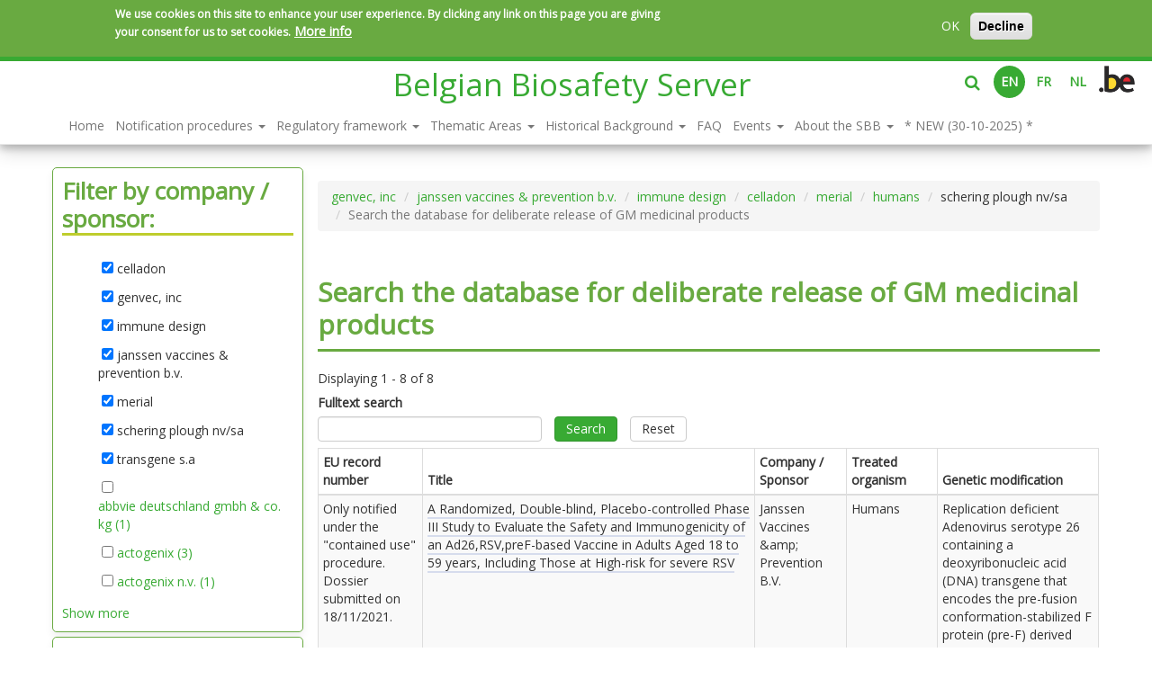

--- FILE ---
content_type: text/html; charset=utf-8
request_url: https://www.biosafety.be/search-gm-meds?f%5B0%5D=field_company_sponsor%3Atransgene%20s.a&f%5B1%5D=field_company_sponsor%3Agenvec%2C%20inc&f%5B2%5D=field_company_sponsor%3Ajanssen%20vaccines%20%26%20prevention%20b.v.&f%5B3%5D=field_company_sponsor%3Aimmune%20design&f%5B4%5D=field_company_sponsor%3Acelladon&f%5B5%5D=field_company_sponsor%3Amerial&f%5B6%5D=field_clinical_data_treated_orga%3Ahumans&f%5B7%5D=field_company_sponsor%3Aschering%20plough%20nv/sa
body_size: 13513
content:
    <!DOCTYPE html>
    <html lang="en" dir="ltr"         prefix="og: http://ogp.me/ns# article: http://ogp.me/ns/article# book: http://ogp.me/ns/book# profile: http://ogp.me/ns/profile# video: http://ogp.me/ns/video# product: http://ogp.me/ns/product# content: http://purl.org/rss/1.0/modules/content/ dc: http://purl.org/dc/terms/ foaf: http://xmlns.com/foaf/0.1/ rdfs: http://www.w3.org/2000/01/rdf-schema# sioc: http://rdfs.org/sioc/ns# sioct: http://rdfs.org/sioc/types# skos: http://www.w3.org/2004/02/skos/core# xsd: http://www.w3.org/2001/XMLSchema#">

        <head>
            <meta http-equiv="X-UA-Compatible" content="IE=edge,chrome=1" />
            <link rel="profile" href="http://www.w3.org/1999/xhtml/vocab" />
            <meta name="viewport" content="width=device-width, initial-scale=1.0">
            <meta http-equiv="Content-Type" content="text/html; charset=utf-8" />
<link rel="shortcut icon" href="https://www.biosafety.be/sites/default/files/faviconbbs-32x32.png" type="image/png" />
<meta name="viewport" content="width=device-width, initial-scale=1" />
<meta name="generator" content="Drupal 7 (https://www.drupal.org)" />
<link rel="canonical" href="https://www.biosafety.be/search-gm-meds" />
<link rel="shortlink" href="https://www.biosafety.be/search-gm-meds" />
<meta property="og:site_name" content="Belgian Biosafety Server" />
<meta property="og:type" content="article" />
<meta property="og:url" content="https://www.biosafety.be/search-gm-meds" />
<meta property="og:title" content="Search the database for deliberate release of GM medicinal products" />
<meta name="twitter:card" content="summary" />
<meta name="twitter:url" content="https://www.biosafety.be/search-gm-meds" />
<meta name="twitter:title" content="Search the database for deliberate release of GM medicinal products" />
<meta name="dcterms.title" content="Search the database for deliberate release of GM medicinal products" />
<meta name="dcterms.type" content="Text" />
<meta name="dcterms.format" content="text/html" />
<meta name="dcterms.identifier" content="https://www.biosafety.be/search-gm-meds" />
            <title>
                Search the database for deliberate release of GM medicinal products | Belgian Biosafety Server            </title>
            <style>
@import url("https://www.biosafety.be/modules/system/system.base.css?t62zb7");
</style>
<style>
@import url("https://www.biosafety.be/sites/all/modules/jquery_update/replace/ui/themes/base/minified/jquery.ui.core.min.css?t62zb7");
@import url("https://www.biosafety.be/sites/all/modules/jquery_update/replace/ui/themes/base/minified/jquery.ui.theme.min.css?t62zb7");
@import url("https://www.biosafety.be/sites/all/modules/jquery_update/replace/ui/themes/base/minified/jquery.ui.accordion.min.css?t62zb7");
</style>
<style>
@import url("https://www.biosafety.be/sites/all/modules/calendar/css/calendar_multiday.css?t62zb7");
@import url("https://www.biosafety.be/sites/all/modules/date/date_api/date.css?t62zb7");
@import url("https://www.biosafety.be/sites/all/modules/date/date_popup/themes/datepicker.1.7.css?t62zb7");
@import url("https://www.biosafety.be/modules/field/theme/field.css?t62zb7");
@import url("https://www.biosafety.be/modules/node/node.css?t62zb7");
@import url("https://www.biosafety.be/sites/all/modules/views/css/views.css?t62zb7");
@import url("https://www.biosafety.be/sites/all/modules/ckeditor/css/ckeditor.css?t62zb7");
@import url("https://www.biosafety.be/sites/all/modules/media/modules/media_wysiwyg/css/media_wysiwyg.base.css?t62zb7");
</style>
<style>
@import url("https://www.biosafety.be/sites/all/modules/ctools/css/ctools.css?t62zb7");
@import url("https://www.biosafety.be/sites/all/modules/panels/css/panels.css?t62zb7");
@import url("https://www.biosafety.be/sites/all/modules/facetapi/facetapi.css?t62zb7");
@import url("https://www.biosafety.be/sites/all/modules/eu_cookie_compliance/css/eu_cookie_compliance.css?t62zb7");
@import url("https://www.biosafety.be/modules/locale/locale.css?t62zb7");
@import url("https://www.biosafety.be/sites/all/themes/sciensano/css/green.css?t62zb7");
</style>

<!--[if IE]>
<link type="text/css" rel="stylesheet" href="https://www.biosafety.be/sites/all/themes/sciensano/css/fix-ie.css?t62zb7" media="all" />
<![endif]-->
<style>#sliding-popup.sliding-popup-top,#sliding-popup.sliding-popup-top .eu-cookie-withdraw-banner,.eu-cookie-withdraw-tab{background:#69aa41;}#sliding-popup.sliding-popup-top.eu-cookie-withdraw-wrapper{background:transparent}#sliding-popup .popup-content #popup-text h1,#sliding-popup .popup-content #popup-text h2,#sliding-popup .popup-content #popup-text h3,#sliding-popup .popup-content #popup-text p,.eu-cookie-compliance-secondary-button,.eu-cookie-withdraw-tab{color:#ffffff !important;}.eu-cookie-withdraw-tab{border-color:#ffffff;}.eu-cookie-compliance-more-button{color:#ffffff !important;}
</style>
<style>
@import url("https://www.biosafety.be/sites/default/themes/biosafety/css/style.min.css?t62zb7");
@import url("https://www.biosafety.be/sites/all/themes/sciensano/addons/bootstrap/jquery.smartmenus.bootstrap.css?t62zb7");
</style>
<style media="print">
@import url("https://www.biosafety.be/sites/all/themes/sciensano/css/print.css?t62zb7");
</style>
<style>
@import url("https://www.biosafety.be/sites/all/themes/sciensano/fonts/foundation-icons/foundation-icons.css?t62zb7");
@import url("https://www.biosafety.be/sites/all/themes/sciensano/fonts/font-awesome/css/font-awesome.min.css?t62zb7");
</style>
<style>
@import url("https://www.biosafety.be/sites/default/files/css_injector/css_injector_1.css?t62zb7");
</style>
            <!-- HTML5 element support for IE6-8 -->
            <!--[if lt IE 9]>
    <script src="https://cdn.jsdelivr.net/html5shiv/3.7.3/html5shiv-printshiv.min.js"></script>
  <![endif]-->
            <script src="//code.jquery.com/jquery-1.10.2.min.js"></script>
<script>window.jQuery || document.write("<script src='/sites/all/modules/jquery_update/replace/jquery/1.10/jquery.min.js'>\x3C/script>")</script>
<script src="https://www.biosafety.be/misc/jquery-extend-3.4.0.js?v=1.10.2"></script>
<script src="https://www.biosafety.be/misc/jquery-html-prefilter-3.5.0-backport.js?v=1.10.2"></script>
<script src="https://www.biosafety.be/misc/jquery.once.js?v=1.2"></script>
<script src="https://www.biosafety.be/misc/drupal.js?t62zb7"></script>
<script src="//code.jquery.com/ui/1.10.2/jquery-ui.min.js"></script>
<script>window.jQuery.ui || document.write("<script src='/sites/all/modules/jquery_update/replace/ui/ui/minified/jquery-ui.min.js'>\x3C/script>")</script>
<script src="https://www.biosafety.be/sites/all/modules/eu_cookie_compliance/js/jquery.cookie-1.4.1.min.js?v=1.4.1"></script>
<script src="https://www.biosafety.be/sites/all/modules/jquery_ui_filter/jquery_ui_filter.js?t62zb7"></script>
<script src="https://www.biosafety.be/sites/all/modules/jquery_ui_filter/accordion/jquery_ui_filter_accordion.js?t62zb7"></script>
<script src="https://www.biosafety.be/sites/all/modules/better_exposed_filters/better_exposed_filters.js?t62zb7"></script>
<script src="https://www.biosafety.be/sites/all/modules/google_analytics/googleanalytics.js?t62zb7"></script>
<script>(function(i,s,o,g,r,a,m){i["GoogleAnalyticsObject"]=r;i[r]=i[r]||function(){(i[r].q=i[r].q||[]).push(arguments)},i[r].l=1*new Date();a=s.createElement(o),m=s.getElementsByTagName(o)[0];a.async=1;a.src=g;m.parentNode.insertBefore(a,m)})(window,document,"script","https://www.google-analytics.com/analytics.js","ga");ga("create", "UA-112156287-1", {"cookieDomain":"auto","allowLinker":true});ga("require", "linker");ga("linker:autoLink", ["www.biosafety.be","www.bioveiligheid.be","www.biosecurite.be"]);ga("set", "anonymizeIp", true);ga("send", "pageview");</script>
<script src="https://www.biosafety.be/sites/all/modules/facetapi/facetapi.js?t62zb7"></script>
<script src="https://www.biosafety.be/sites/default/themes/biosafety/js/script.js?t62zb7"></script>
<script src="https://www.biosafety.be/sites/all/themes/sciensano/bootstrap/js/affix.js?t62zb7"></script>
<script src="https://www.biosafety.be/sites/all/themes/sciensano/bootstrap/js/alert.js?t62zb7"></script>
<script src="https://www.biosafety.be/sites/all/themes/sciensano/bootstrap/js/button.js?t62zb7"></script>
<script src="https://www.biosafety.be/sites/all/themes/sciensano/bootstrap/js/carousel.js?t62zb7"></script>
<script src="https://www.biosafety.be/sites/all/themes/sciensano/bootstrap/js/collapse.js?t62zb7"></script>
<script src="https://www.biosafety.be/sites/all/themes/sciensano/bootstrap/js/dropdown.js?t62zb7"></script>
<script src="https://www.biosafety.be/sites/all/themes/sciensano/bootstrap/js/modal.js?t62zb7"></script>
<script src="https://www.biosafety.be/sites/all/themes/sciensano/bootstrap/js/tooltip.js?t62zb7"></script>
<script src="https://www.biosafety.be/sites/all/themes/sciensano/bootstrap/js/popover.js?t62zb7"></script>
<script src="https://www.biosafety.be/sites/all/themes/sciensano/bootstrap/js/scrollspy.js?t62zb7"></script>
<script src="https://www.biosafety.be/sites/all/themes/sciensano/bootstrap/js/tab.js?t62zb7"></script>
<script src="https://www.biosafety.be/sites/all/themes/sciensano/bootstrap/js/transition.js?t62zb7"></script>
<script src="https://www.biosafety.be/sites/all/themes/sciensano/jquery.smartmenus.js?t62zb7"></script>
<script src="https://www.biosafety.be/sites/all/themes/sciensano/addons/bootstrap/jquery.smartmenus.bootstrap.js?t62zb7"></script>
<script src="https://www.biosafety.be/sites/all/themes/sciensano/js/jquery.matchHeight.js?t62zb7"></script>
<script>jQuery.extend(Drupal.settings, {"basePath":"\/","pathPrefix":"","setHasJsCookie":0,"ajaxPageState":{"theme":"biosafety","theme_token":"-5HCPdqKikikz968gjxkYKwLU84fNeLQFIizPvEEMZo","js":{"0":1,"1":1,"2":1,"3":1,"sites\/all\/themes\/bootstrap\/js\/bootstrap.js":1,"sites\/all\/modules\/eu_cookie_compliance\/js\/eu_cookie_compliance.js":1,"\/\/code.jquery.com\/jquery-1.10.2.min.js":1,"4":1,"misc\/jquery-extend-3.4.0.js":1,"misc\/jquery-html-prefilter-3.5.0-backport.js":1,"misc\/jquery.once.js":1,"misc\/drupal.js":1,"\/\/code.jquery.com\/ui\/1.10.2\/jquery-ui.min.js":1,"5":1,"sites\/all\/modules\/eu_cookie_compliance\/js\/jquery.cookie-1.4.1.min.js":1,"sites\/all\/modules\/jquery_ui_filter\/jquery_ui_filter.js":1,"sites\/all\/modules\/jquery_ui_filter\/accordion\/jquery_ui_filter_accordion.js":1,"sites\/all\/modules\/better_exposed_filters\/better_exposed_filters.js":1,"sites\/all\/modules\/google_analytics\/googleanalytics.js":1,"6":1,"sites\/all\/modules\/facetapi\/facetapi.js":1,"sites\/default\/themes\/biosafety\/js\/script.js":1,"sites\/all\/themes\/sciensano\/bootstrap\/js\/affix.js":1,"sites\/all\/themes\/sciensano\/bootstrap\/js\/alert.js":1,"sites\/all\/themes\/sciensano\/bootstrap\/js\/button.js":1,"sites\/all\/themes\/sciensano\/bootstrap\/js\/carousel.js":1,"sites\/all\/themes\/sciensano\/bootstrap\/js\/collapse.js":1,"sites\/all\/themes\/sciensano\/bootstrap\/js\/dropdown.js":1,"sites\/all\/themes\/sciensano\/bootstrap\/js\/modal.js":1,"sites\/all\/themes\/sciensano\/bootstrap\/js\/tooltip.js":1,"sites\/all\/themes\/sciensano\/bootstrap\/js\/popover.js":1,"sites\/all\/themes\/sciensano\/bootstrap\/js\/scrollspy.js":1,"sites\/all\/themes\/sciensano\/bootstrap\/js\/tab.js":1,"sites\/all\/themes\/sciensano\/bootstrap\/js\/transition.js":1,"sites\/all\/themes\/sciensano\/jquery.smartmenus.js":1,"sites\/all\/themes\/sciensano\/addons\/bootstrap\/jquery.smartmenus.bootstrap.js":1,"sites\/all\/themes\/sciensano\/js\/jquery.matchHeight.js":1},"css":{"modules\/system\/system.base.css":1,"misc\/ui\/jquery.ui.core.css":1,"misc\/ui\/jquery.ui.theme.css":1,"misc\/ui\/jquery.ui.accordion.css":1,"sites\/all\/modules\/calendar\/css\/calendar_multiday.css":1,"sites\/all\/modules\/date\/date_api\/date.css":1,"sites\/all\/modules\/date\/date_popup\/themes\/datepicker.1.7.css":1,"modules\/field\/theme\/field.css":1,"modules\/node\/node.css":1,"sites\/all\/modules\/views\/css\/views.css":1,"sites\/all\/modules\/ckeditor\/css\/ckeditor.css":1,"sites\/all\/modules\/media\/modules\/media_wysiwyg\/css\/media_wysiwyg.base.css":1,"sites\/all\/modules\/ctools\/css\/ctools.css":1,"sites\/all\/modules\/panels\/css\/panels.css":1,"sites\/all\/modules\/facetapi\/facetapi.css":1,"sites\/all\/modules\/eu_cookie_compliance\/css\/eu_cookie_compliance.css":1,"modules\/locale\/locale.css":1,"sites\/all\/themes\/sciensano\/css\/green.css":1,"sites\/all\/themes\/sciensano\/css\/fix-ie.css":1,"0":1,"sites\/default\/themes\/biosafety\/css\/style.min.css":1,"sites\/all\/themes\/sciensano\/addons\/bootstrap\/jquery.smartmenus.bootstrap.css":1,"sites\/all\/themes\/sciensano\/css\/print.css":1,"sites\/all\/themes\/sciensano\/fonts\/foundation-icons\/foundation-icons.css":1,"sites\/all\/themes\/sciensano\/fonts\/font-awesome\/css\/font-awesome.min.css":1,"public:\/\/css_injector\/css_injector_1.css":1}},"jQueryUiFilter":{"disabled":0,"accordionHeaderTag":"h3","accordionOptions":{"active":"false","animated":0,"autoHeight":"false","clearStyle":"false","collapsible":"true","event":"click","scrollTo":0,"history":"true"}},"better_exposed_filters":{"datepicker":false,"slider":false,"settings":[],"autosubmit":false,"views":{"search_gm_meds":{"displays":{"page":{"filters":{"search_api_views_fulltext":{"required":false}}}}}}},"urlIsAjaxTrusted":{"https:\/\/www.biosafety.be\/search-gm-meds":true,"\/search-gm-meds?f%5B0%5D=field_company_sponsor%3Atransgene%20s.a\u0026f%5B1%5D=field_company_sponsor%3Agenvec%2C%20inc\u0026f%5B2%5D=field_company_sponsor%3Ajanssen%20vaccines%20%26%20prevention%20b.v.\u0026f%5B3%5D=field_company_sponsor%3Aimmune%20design\u0026f%5B4%5D=field_company_sponsor%3Acelladon\u0026f%5B5%5D=field_company_sponsor%3Amerial\u0026f%5B6%5D=field_clinical_data_treated_orga%3Ahumans\u0026f%5B7%5D=field_company_sponsor%3Aschering%20plough%20nv\/sa":true},"facetapi":{"facets":[{"limit":"10","id":"facetapi-facet-search-apigm-plants-and-meds-block-field-file-year-med","searcher":"search_api@gm_plants_and_meds","realmName":"block","facetName":"field_file_year_med","queryType":null,"widget":"facetapi_checkbox_links","showMoreText":"Show more","showFewerText":"Show fewer","makeCheckboxes":1},{"limit":"10","id":"facetapi-facet-search-apigm-plants-and-meds-block-field-clinical-data-treated-orga","searcher":"search_api@gm_plants_and_meds","realmName":"block","facetName":"field_clinical_data_treated_orga","queryType":null,"widget":"facetapi_checkbox_links","showMoreText":"Show more","showFewerText":"Show fewer","makeCheckboxes":1},{"limit":"10","id":"facetapi-facet-search-apigm-plants-and-meds-block-field-company-sponsor","searcher":"search_api@gm_plants_and_meds","realmName":"block","facetName":"field_company_sponsor","queryType":null,"widget":"facetapi_checkbox_links","showMoreText":"Show more","showFewerText":"Show fewer","makeCheckboxes":1}]},"eu_cookie_compliance":{"popup_enabled":1,"popup_agreed_enabled":0,"popup_hide_agreed":0,"popup_clicking_confirmation":false,"popup_scrolling_confirmation":false,"popup_html_info":"\u003Cdiv\u003E\n  \u003Cdiv class=\u0022popup-content info\u0022\u003E\n    \u003Cdiv id=\u0022popup-text\u0022\u003E\n      \u003Cp\u003EWe use cookies on this site to enhance your user experience. By clicking any link on this page you are giving your consent for us to set cookies.\u003C\/p\u003E              \u003Cbutton type=\u0022button\u0022 class=\u0022find-more-button eu-cookie-compliance-more-button\u0022\u003EMore info\u003C\/button\u003E\n          \u003C\/div\u003E\n    \u003Cdiv id=\u0022popup-buttons\u0022\u003E\n      \u003Cbutton type=\u0022button\u0022 class=\u0022agree-button eu-cookie-compliance-secondary-button\u0022\u003EOK\u003C\/button\u003E\n              \u003Cbutton type=\u0022button\u0022 class=\u0022decline-button eu-cookie-compliance-default-button\u0022 \u003EDecline\u003C\/button\u003E\n          \u003C\/div\u003E\n  \u003C\/div\u003E\n\u003C\/div\u003E","use_mobile_message":false,"mobile_popup_html_info":"\u003Cdiv\u003E\n  \u003Cdiv class=\u0022popup-content info\u0022\u003E\n    \u003Cdiv id=\u0022popup-text\u0022\u003E\n                    \u003Cbutton type=\u0022button\u0022 class=\u0022find-more-button eu-cookie-compliance-more-button\u0022\u003EMore info\u003C\/button\u003E\n          \u003C\/div\u003E\n    \u003Cdiv id=\u0022popup-buttons\u0022\u003E\n      \u003Cbutton type=\u0022button\u0022 class=\u0022agree-button eu-cookie-compliance-secondary-button\u0022\u003EOK\u003C\/button\u003E\n              \u003Cbutton type=\u0022button\u0022 class=\u0022decline-button eu-cookie-compliance-default-button\u0022 \u003EDecline\u003C\/button\u003E\n          \u003C\/div\u003E\n  \u003C\/div\u003E\n\u003C\/div\u003E\n","mobile_breakpoint":"768","popup_html_agreed":"\u003Cdiv\u003E\n  \u003Cdiv class=\u0022popup-content agreed\u0022\u003E\n    \u003Cdiv id=\u0022popup-text\u0022\u003E\n      \u003Cp\u003EThank you for accepting cookiesYou can now hide this message or find out more about cookies.\u003C\/p\u003E\n    \u003C\/div\u003E\n    \u003Cdiv id=\u0022popup-buttons\u0022\u003E\n      \u003Cbutton type=\u0022button\u0022 class=\u0022hide-popup-button eu-cookie-compliance-hide-button\u0022\u003EHide\u003C\/button\u003E\n              \u003Cbutton type=\u0022button\u0022 class=\u0022find-more-button eu-cookie-compliance-more-button-thank-you\u0022 \u003EMore info\u003C\/button\u003E\n          \u003C\/div\u003E\n  \u003C\/div\u003E\n\u003C\/div\u003E","popup_use_bare_css":false,"popup_height":"auto","popup_width":"100%","popup_delay":1000,"popup_link":"https:\/\/www.biosafety.be\/content\/privacy","popup_link_new_window":1,"popup_position":true,"popup_language":"en","store_consent":true,"better_support_for_screen_readers":0,"reload_page":0,"domain":"","popup_eu_only_js":0,"cookie_lifetime":"100","cookie_session":false,"disagree_do_not_show_popup":0,"method":"opt_in","whitelisted_cookies":"","withdraw_markup":"\u003Cbutton type=\u0022button\u0022 class=\u0022eu-cookie-withdraw-tab\u0022\u003E\u003C\/button\u003E\n\u003Cdiv class=\u0022eu-cookie-withdraw-banner\u0022\u003E\n  \u003Cdiv class=\u0022popup-content info\u0022\u003E\n    \u003Cdiv id=\u0022popup-text\u0022\u003E\n          \u003C\/div\u003E\n    \u003Cdiv id=\u0022popup-buttons\u0022\u003E\n      \u003Cbutton type=\u0022button\u0022 class=\u0022eu-cookie-withdraw-button\u0022\u003E\u003C\/button\u003E\n    \u003C\/div\u003E\n  \u003C\/div\u003E\n\u003C\/div\u003E\n","withdraw_enabled":false},"googleanalytics":{"trackOutbound":1,"trackMailto":1,"trackDownload":1,"trackDownloadExtensions":"7z|aac|arc|arj|asf|asx|avi|bin|csv|doc(x|m)?|dot(x|m)?|exe|flv|gif|gz|gzip|hqx|jar|jpe?g|js|mp(2|3|4|e?g)|mov(ie)?|msi|msp|pdf|phps|png|ppt(x|m)?|pot(x|m)?|pps(x|m)?|ppam|sld(x|m)?|thmx|qtm?|ra(m|r)?|sea|sit|tar|tgz|torrent|txt|wav|wma|wmv|wpd|xls(x|m|b)?|xlt(x|m)|xlam|xml|z|zip","trackDomainMode":2,"trackCrossDomains":["www.biosafety.be","www.bioveiligheid.be","www.biosecurite.be"]},"bootstrap":{"anchorsFix":"0","anchorsSmoothScrolling":"0","formHasError":1,"popoverEnabled":1,"popoverOptions":{"animation":1,"html":0,"placement":"right","selector":"","trigger":"click","triggerAutoclose":1,"title":"","content":"","delay":0,"container":"body"},"tooltipEnabled":1,"tooltipOptions":{"animation":1,"html":0,"placement":"auto left","selector":"","trigger":"hover focus","delay":0,"container":"body"}}});</script>
        </head>
        <body class="navbar-is-static-top html not-front not-logged-in one-sidebar sidebar-first page-search-gm-meds i18n-en site">
            <div id="skip-link">
                <a href="#main-content" class="element-invisible element-focusable">
                    Skip to main content                </a>
            </div>
                            <div id="wrapper">
    <header id="navbar" role="banner" class="navbar navbar-static-top navbar-default">
        <div id="top-border">
            <div id="scroll-progress"></div>
        </div>
        <div class="navbar-header col-md-offset-4">
            <div class="branding">
                                                <div class="clearfix text-center">
                    <a class="name navbar-brand" href="https://www.biosafety.be/" title="Home">
                        Belgian Biosafety Server                    </a>
                                    </div>
                            </div>
        </div>
        <div class="searchzone pull-right">
                    <div class="searchbar col-xs-12 col-sm-5 pull-left" style="display:none;">
                <div class="region region-search">
        <section id="block-search-form" class="block block-search clearfix " >

                            
            <form class="form-search content-search" action="/search-gm-meds?f%5B0%5D=field_company_sponsor%3Atransgene%20s.a&amp;f%5B1%5D=field_company_sponsor%3Agenvec%2C%20inc&amp;f%5B2%5D=field_company_sponsor%3Ajanssen%20vaccines%20%26%20prevention%20b.v.&amp;f%5B3%5D=field_company_sponsor%3Aimmune%20design&amp;f%5B4%5D=field_company_sponsor%3Acelladon&amp;f%5B5%5D=field_company_sponsor%3Amerial&amp;f%5B6%5D=field_clinical_data_treated_orga%3Ahumans&amp;f%5B7%5D=field_company_sponsor%3Aschering%20plough%20nv/sa" method="post" id="search-block-form" accept-charset="UTF-8"><div><div>
      <h2 class="element-invisible">Search form</h2>
    <div class="input-group"><input title="Enter the terms you wish to search for." placeholder="Search" class="form-control form-text" type="text" id="edit-search-block-form--2" name="search_block_form" value="" size="15" maxlength="128" /><span class="input-group-btn"><button type="submit" class="btn btn-primary"><span class="icon glyphicon glyphicon-search" aria-hidden="true"></span>
</button></span></div><div class="form-actions form-wrapper form-group" id="edit-actions"><button class="element-invisible btn btn-primary form-submit" type="submit" id="edit-submit" name="op" value="Search">Search</button>
</div><input type="hidden" name="form_build_id" value="form-VaQ-4D4xKS5uSxP1ainM4wl8qPj2Jfg98DV_OmZWqhM" />
<input type="hidden" name="form_id" value="search_block_form" />
</div>
</div></form>
    </section>
  </div>
          </div>
                    <div class="headerlinks pull-right">
              <div class="links">
                  <a id="btnSearch" class="searchToggle pull-left"><i class="fa fa-search"></i></a>
                  <ul class="language-switcher-locale-url"><li class="en first active"><a href="https://www.biosafety.be/search-gm-meds" class="language-link active" xml:lang="en">EN</a></li>
<li class="fr"><a href="https://www.biosecurite.be/search-gm-meds" class="language-link" xml:lang="fr">FR</a></li>
<li class="nl last"><a href="https://www.bioveiligheid.be/search-gm-meds" class="language-link" xml:lang="nl">NL</a></li>
</ul>                                            <a class="belogo" href="https://www.belgium.be/language_selection" target="_blank"><img src="https://www.biosafety.be//sites/all/themes/sciensano/img/be_logo_color.png" /></a>
                                            <div class="burger">
                                                    <button type="button" class="navbar-toggle" data-toggle="collapse" data-target="#navbar-collapse">
            <span class="sr-only">Toggle navigation</span>
            <span class="icon-bar"></span>
            <span class="icon-bar"></span>
            <span class="icon-bar"></span>
          </button>
                                                </div>
              </div>
          </div>
        </div>
        <div class="headermenu col-xs-12">
          <div class="container">
                    <div class="navbar-collapse collapse" id="navbar-collapse">
              <nav role="navigation">
                                    <ul class="menu nav navbar-nav"><li class="first leaf"><a href="https://www.biosafety.be/" title="">Home</a></li>
<li class="expanded dropdown"><a href="https://www.biosafety.be/content/notification-procedures-and-tools-risk-assessment-and-risk-management" data-target="#" class="dropdown-toggle">Notification procedures <span class="caret"></span></a><ul class="dropdown-menu"><li class="first expanded dropdown"><a href="https://www.biosafety.be/content/contained-use-gmos-andor-pathogenic-organisms-notification-procedures" data-target="#" class="dropdown-toggle">Contained use GMOs/pathogens <span class="caret"></span></a><ul class="dropdown-menu"><li class="first leaf"><a href="https://www.biosafety.be/content/contained-use-gmos-andor-pathogens-notification-procedure-brussels-capital-region">Brussels-Capital</a></li>
<li class="leaf"><a href="https://www.biosafety.be/content/contained-use-gmos-andor-pathogens-notification-procedure-flemish-region">Flanders</a></li>
<li class="leaf"><a href="https://www.biosafety.be/content/contained-use-gmos-andor-pathogens-notification-procedure-wallonia">Wallonia</a></li>
<li class="collapsed"><a href="https://www.biosafety.be/content/contained-use-gmos-andor-pathogens-tools-risk-assessment-and-risk-management">Supporting tools</a></li>
<li class="collapsed"><a href="https://www.biosafety.be/content/contained-use-gmms-emergency-planning">Emergency plans GMMs</a></li>
<li class="last leaf"><a href="https://www.biosafety.be/content/contained-use-activities-belgium-some-figures">Some figures</a></li>
</ul></li>
<li class="expanded dropdown"><a href="https://www.biosafety.be/content/notification-procedures-clinical-trials-gmos-human-or-veterinary-use" data-target="#" class="dropdown-toggle">Clinical Trials GMOs <span class="caret"></span></a><ul class="dropdown-menu"><li class="first leaf"><a href="https://www.biosafety.be/content/clinical-trials-gmos-tools-risk-assessment-and-risk-management">Supporting tools</a></li>
<li class="leaf"><a href="https://www.biosafety.be/content/clinical-trials-gmos-database">Database</a></li>
<li class="last leaf"><a href="https://www.biosafety.be/content/clinical-trials-gmos-some-figures">Some figures</a></li>
</ul></li>
<li class="expanded dropdown"><a href="https://www.biosafety.be/content/notification-procedure-submitting-notification-environmental-release-belgium-gmo" data-target="#" class="dropdown-toggle">Environmental release GMOs for R&D <span class="caret"></span></a><ul class="dropdown-menu"><li class="first leaf"><a href="https://www.biosafety.be/content/environmental-release-gmos-experimental-purpose-tools-risk-assessment-and-risk-management">Supporting tools</a></li>
<li class="leaf"><a href="https://www.biosafety.be/content/field-trials-gm-plants-database">Database</a></li>
<li class="last leaf"><a href="https://www.biosafety.be/content/notification-field-trials-gm-plants-belgium-some-figures">Some figures</a></li>
</ul></li>
<li class="expanded dropdown"><a href="https://www.biosafety.be/content/notification-procedures-commercialisation-gmo-medicinal-products" data-target="#" class="dropdown-toggle">Commercialisation medicinal GMOs <span class="caret"></span></a><ul class="dropdown-menu"><li class="first leaf"><a href="https://www.biosafety.be/content/commercialisation-gm-medicinal-products-tools-risk-assessment-and-risk-management">Supporting tools</a></li>
<li class="last expanded dropdown"><a href="https://www.biosafety.be/content/commercialisation-gmo-medicinal-products-some-figures" data-target="#" class="dropdown-toggle">Some figures <span class="caret"></span></a><ul class="dropdown-menu"><li class="first leaf"><a href="https://www.biosafety.be/content/marketing-authorisations-gmo-medicinal-products-human-use">Authorisations GMO-human</a></li>
<li class="last leaf"><a href="https://www.biosafety.be/content/marketing-authorisations-gmo-medicinal-products-veterinary-use">Authorisations GMO-veterinary</a></li>
</ul></li>
</ul></li>
<li class="last expanded dropdown"><a href="https://www.biosafety.be/content/notification-procedures-commercial-use-gmos-environment-andor-foodfeed" data-target="#" class="dropdown-toggle">Commercialisation GMOs environment or food/feed <span class="caret"></span></a><ul class="dropdown-menu"><li class="first leaf"><a href="https://www.biosafety.be/content/cultivation-andor-commercialisation-gm-plants-andor-gm-food-and-feed-tools-risk-assessment">Supporting tools</a></li>
<li class="last expanded dropdown"><a href="https://www.biosafety.be/content/commercial-use-gmos-environment-andor-foodfeed-some-figures" data-target="#" class="dropdown-toggle">Some figures <span class="caret"></span></a><ul class="dropdown-menu"><li class="first last leaf"><a href="https://www.biosafety.be/content/commercial-use-gmos-environment-dossier-cbe9601-very-long-story">Dossier C/BE/96/01</a></li>
</ul></li>
</ul></li>
</ul></li>
<li class="expanded dropdown"><a href="https://www.biosafety.be/content/biosafety-regulatory-framework" data-target="#" class="dropdown-toggle">Regulatory framework <span class="caret"></span></a><ul class="dropdown-menu"><li class="first expanded dropdown"><a href="https://www.biosafety.be/content/eu-regulatory-framework-biosafety" data-target="#" class="dropdown-toggle">EU framework <span class="caret"></span></a><ul class="dropdown-menu"><li class="first leaf"><a href="https://www.biosafety.be/content/eu-regulatory-framework-contained-use-genetically-modified-micro-organisms">Contained use GMMs</a></li>
<li class="expanded dropdown"><a href="https://www.biosafety.be/content/eu-regulatory-framework-deliberat-e-release-gmos" data-target="#" class="dropdown-toggle">Deliberat​e release GMOs <span class="caret"></span></a><ul class="dropdown-menu"><li class="first last leaf"><a href="https://www.biosafety.be/content/eu-regulatory-framework-biosafety-decisions-placing-market-gmos-accordance-directives">Decisions releases GMOs</a></li>
</ul></li>
<li class="leaf"><a href="https://www.biosafety.be/content/eu-regulatory-framework-biosafety-genetically-modified-food-and-feed">GM Food/Feed</a></li>
<li class="leaf"><a href="https://www.biosafety.be/content/eu-regulatory-framework-biosafety-medicinal-gmos-human-or-veterinary-use">Medicinal GMOs</a></li>
<li class="leaf"><a href="https://www.biosafety.be/content/eu-regulatory-framework-biosafety-protection-workers-exposed-biological-agents-work" title="">Worker&#039;s protection</a></li>
<li class="last leaf"><a href="https://www.biosafety.be/content/eu-regulatory-framework-biosafety-other-eu-legislation-pertaining-biosafety" title="">Other regulations</a></li>
</ul></li>
<li class="last expanded dropdown"><a href="https://www.biosafety.be/content/belgian-regulatory-framework-biosafety" data-target="#" class="dropdown-toggle">Belgian framework <span class="caret"></span></a><ul class="dropdown-menu"><li class="first expanded dropdown"><a href="https://www.biosafety.be/content/cooperation-agreement-biosafety" data-target="#" class="dropdown-toggle">Cooperation agreement <span class="caret"></span></a><ul class="dropdown-menu"><li class="first last leaf"><a href="https://www.biosafety.be/content/historical-steps-development-cooperation-agreement-biosafety">Historical steps</a></li>
</ul></li>
<li class="leaf"><a href="https://www.biosafety.be/content/biosafety-advisory-council-missions-and-functioning">Biosafety Council</a></li>
<li class="leaf"><a href="https://www.biosafety.be/content/sbb-permanent-centre-expertise-biosafety">SBB</a></li>
<li class="expanded dropdown"><a href="https://www.biosafety.be/content/contained-use-gmos-and-pathogens" data-target="#" class="dropdown-toggle">Contained use GMOs/pathogens <span class="caret"></span></a><ul class="dropdown-menu"><li class="first leaf"><a href="https://www.biosafety.be/content/certification-and-exemptions">Certification and exemptions</a></li>
<li class="last leaf"><a href="https://www.biosafety.be/content/implementation-contained-use-legislation-belgium-historical-perspective">Historical perspective</a></li>
</ul></li>
<li class="expanded dropdown"><a href="https://www.biosafety.be/content/deliberate-release-gmos" data-target="#" class="dropdown-toggle">Deliberate release GMOs <span class="caret"></span></a><ul class="dropdown-menu"><li class="first leaf"><a href="https://www.biosafety.be/content/deliberate-release-gmos-belgium-historical-background">Historical background</a></li>
<li class="last leaf"><a href="https://www.biosafety.be/content/deliberate-release-gmos-belgium-organisation-belgian-level-scientific-assessment-dossiers">Scientific assessment</a></li>
</ul></li>
<li class="leaf"><a href="https://www.biosafety.be/content/NRL-GMO">NRL-GMO</a></li>
<li class="last leaf"><a href="https://www.biosafety.be/content/protection-workers-exposed-biological-agents-work">Worker&#039;s protection</a></li>
</ul></li>
</ul></li>
<li class="expanded dropdown"><a href="https://www.biosafety.be/content/thematic-areas" data-target="#" class="dropdown-toggle">Thematic Areas <span class="caret"></span></a><ul class="dropdown-menu"><li class="first leaf"><a href="https://www.biosafety.be/content/assessment-biological-risks">Assessment bio-risks</a></li>
<li class="collapsed"><a href="https://www.biosafety.be/content/biosecurity">Biosecurity</a></li>
<li class="collapsed"><a href="https://www.biosafety.be/content/laboratory-acquired-infections-and-bio-incidents">LAI</a></li>
<li class="collapsed"><a href="https://www.biosafety.be/content/targeted-genome-editing">Genome editing</a></li>
<li class="collapsed"><a href="https://www.biosafety.be/content/poliomyelitis-eradication-and-poliovirus-laboratory-containment-who-global-action-plan-gap">Polio eradication</a></li>
<li class="leaf"><a href="https://www.biosafety.be/content/synthetic-biology">Synthetic biology</a></li>
<li class="last collapsed"><a href="https://www.biosafety.be/content/safety-measures-transport-gmos-andor-pathogens">Transport</a></li>
</ul></li>
<li class="expanded dropdown"><a href="https://www.biosafety.be/content/biosafety-worldwide-historical-background" data-target="#" class="dropdown-toggle">Historical Background <span class="caret"></span></a><ul class="dropdown-menu"><li class="first leaf"><a href="https://www.biosafety.be/content/biosafety-worldwide-historical-background-0">Biological risk classification</a></li>
<li class="leaf"><a href="https://www.biosafety.be/content/biosafety-worldwide-historical-background-1">Recombinant DNA</a></li>
<li class="leaf"><a href="https://www.biosafety.be/content/biosafety-worldwide-historical-background-2">GMO - From lab to field</a></li>
<li class="leaf"><a href="https://www.biosafety.be/content/biosafety-worldwide-historical-background-3">​OECD activities</a></li>
<li class="leaf"><a href="https://www.biosafety.be/content/biosafety-worldwide-historical-background-4">EU GMO Directives</a></li>
<li class="last leaf"><a href="https://www.biosafety.be/content/biosafety-worldwide-historical-background-5">EU GMO definition</a></li>
</ul></li>
<li class="leaf"><a href="https://www.biosafety.be/content/faq">FAQ</a></li>
<li class="expanded dropdown"><a href="https://www.biosafety.be/content/events" data-target="#" class="dropdown-toggle">Events <span class="caret"></span></a><ul class="dropdown-menu"><li class="first leaf"><a href="https://www.biosafety.be/content/upcoming_events" title="">Upcoming Events</a></li>
<li class="leaf"><a href="https://www.biosafety.be/content/past_events" title="">Past Events</a></li>
<li class="last expanded dropdown"><a href="https://www.biosafety.be/content/our-events" data-target="#" class="dropdown-toggle">Our events <span class="caret"></span></a><ul class="dropdown-menu"><li class="first leaf"><a href="https://www.biosafety.be/content/meacb-2017">MEACB 2017</a></li>
<li class="last leaf"><a href="https://www.biosafety.be/content/biosafety-training-he2b">Biosafety training (HE2B)</a></li>
</ul></li>
</ul></li>
<li class="expanded dropdown"><a href="https://www.biosafety.be/content/about-service-biosafety-and-biotechnology-sbb" data-target="#" class="dropdown-toggle">About the SBB <span class="caret"></span></a><ul class="dropdown-menu"><li class="first expanded dropdown"><a href="https://www.biosafety.be/content/sbb-tasks-and-activities" data-target="#" class="dropdown-toggle">Tasks and activities <span class="caret"></span></a><ul class="dropdown-menu"><li class="first leaf"><a href="https://www.biosafety.be/content/sbb-activities-assessment-biological-risks">Risk assessment</a></li>
<li class="leaf"><a href="https://www.biosafety.be/content/sbb-activities-scientific-support">Scientific support</a></li>
<li class="leaf"><a href="https://www.biosafety.be/content/sbb-activities-international-player">International</a></li>
<li class="leaf"><a href="https://www.biosafety.be/experts">Networking activities of the SBB</a></li>
<li class="leaf"><a href="https://www.biosafety.be/content/sbb-activities-scientific-research">Research</a></li>
<li class="last leaf"><a href="https://www.biosafety.be/content/sbb-activities-communication-and-information">Communication</a></li>
</ul></li>
<li class="leaf"><a href="https://www.biosafety.be/content/sbb-publications">Publications</a></li>
<li class="last leaf"><a href="https://www.biosafety.be/content/contact-us">Contact Us</a></li>
</ul></li>
<li class="last leaf"><a href="https://www.biosafety.be/new">* NEW (30-10-2025) *</a></li>
</ul>                                </nav>
          </div>
                    </div>
        </div>
    </header>

    <div class="main-container container">
        <div class="row">

                        <aside class="col-sm-3" role="complementary">
                  <div class="region region-sidebar-first">
        <section id="block-facetapi-t8ibdpru8ni28lzjj2wwyi611jzogavv" class="block block-facetapi clearfix " >

                        <h2 class="block-title">
            Filter by company / sponsor:            </h2>
                        
            <ul class="facetapi-facetapi-checkbox-links facetapi-facet-field-company-sponsor" id="facetapi-facet-search-apigm-plants-and-meds-block-field-company-sponsor"><li class="leaf"><a href="https://www.biosafety.be/search-gm-meds?f%5B0%5D=field_company_sponsor%3Atransgene%20s.a&amp;f%5B1%5D=field_company_sponsor%3Agenvec%2C%20inc&amp;f%5B2%5D=field_company_sponsor%3Ajanssen%20vaccines%20%26%20prevention%20b.v.&amp;f%5B3%5D=field_company_sponsor%3Aimmune%20design&amp;f%5B4%5D=field_company_sponsor%3Amerial&amp;f%5B5%5D=field_clinical_data_treated_orga%3Ahumans&amp;f%5B6%5D=field_company_sponsor%3Aschering%20plough%20nv/sa" rel="nofollow" class="facetapi-checkbox facetapi-active" id="facetapi-link--8">(-) <span class="element-invisible"> Remove celladon filter </span></a>celladon</li>
<li class="leaf"><a href="https://www.biosafety.be/search-gm-meds?f%5B0%5D=field_company_sponsor%3Atransgene%20s.a&amp;f%5B1%5D=field_company_sponsor%3Ajanssen%20vaccines%20%26%20prevention%20b.v.&amp;f%5B2%5D=field_company_sponsor%3Aimmune%20design&amp;f%5B3%5D=field_company_sponsor%3Acelladon&amp;f%5B4%5D=field_company_sponsor%3Amerial&amp;f%5B5%5D=field_clinical_data_treated_orga%3Ahumans&amp;f%5B6%5D=field_company_sponsor%3Aschering%20plough%20nv/sa" rel="nofollow" class="facetapi-checkbox facetapi-zero-results facetapi-active" id="facetapi-link--9">(-) <span class="element-invisible"> Remove genvec, inc filter </span></a>genvec, inc</li>
<li class="leaf"><a href="https://www.biosafety.be/search-gm-meds?f%5B0%5D=field_company_sponsor%3Atransgene%20s.a&amp;f%5B1%5D=field_company_sponsor%3Agenvec%2C%20inc&amp;f%5B2%5D=field_company_sponsor%3Ajanssen%20vaccines%20%26%20prevention%20b.v.&amp;f%5B3%5D=field_company_sponsor%3Acelladon&amp;f%5B4%5D=field_company_sponsor%3Amerial&amp;f%5B5%5D=field_clinical_data_treated_orga%3Ahumans&amp;f%5B6%5D=field_company_sponsor%3Aschering%20plough%20nv/sa" rel="nofollow" class="facetapi-checkbox facetapi-zero-results facetapi-active" id="facetapi-link--10">(-) <span class="element-invisible"> Remove immune design filter </span></a>immune design</li>
<li class="leaf"><a href="https://www.biosafety.be/search-gm-meds?f%5B0%5D=field_company_sponsor%3Atransgene%20s.a&amp;f%5B1%5D=field_company_sponsor%3Agenvec%2C%20inc&amp;f%5B2%5D=field_company_sponsor%3Aimmune%20design&amp;f%5B3%5D=field_company_sponsor%3Acelladon&amp;f%5B4%5D=field_company_sponsor%3Amerial&amp;f%5B5%5D=field_clinical_data_treated_orga%3Ahumans&amp;f%5B6%5D=field_company_sponsor%3Aschering%20plough%20nv/sa" rel="nofollow" class="facetapi-checkbox facetapi-active" id="facetapi-link--11">(-) <span class="element-invisible"> Remove janssen vaccines &amp; prevention b.v. filter </span></a>janssen vaccines &amp; prevention b.v.</li>
<li class="leaf"><a href="https://www.biosafety.be/search-gm-meds?f%5B0%5D=field_company_sponsor%3Atransgene%20s.a&amp;f%5B1%5D=field_company_sponsor%3Agenvec%2C%20inc&amp;f%5B2%5D=field_company_sponsor%3Ajanssen%20vaccines%20%26%20prevention%20b.v.&amp;f%5B3%5D=field_company_sponsor%3Aimmune%20design&amp;f%5B4%5D=field_company_sponsor%3Acelladon&amp;f%5B5%5D=field_clinical_data_treated_orga%3Ahumans&amp;f%5B6%5D=field_company_sponsor%3Aschering%20plough%20nv/sa" rel="nofollow" class="facetapi-checkbox facetapi-zero-results facetapi-active" id="facetapi-link--12">(-) <span class="element-invisible"> Remove merial filter </span></a>merial</li>
<li class="leaf"><a href="https://www.biosafety.be/search-gm-meds?f%5B0%5D=field_company_sponsor%3Atransgene%20s.a&amp;f%5B1%5D=field_company_sponsor%3Agenvec%2C%20inc&amp;f%5B2%5D=field_company_sponsor%3Ajanssen%20vaccines%20%26%20prevention%20b.v.&amp;f%5B3%5D=field_company_sponsor%3Aimmune%20design&amp;f%5B4%5D=field_company_sponsor%3Acelladon&amp;f%5B5%5D=field_company_sponsor%3Amerial&amp;f%5B6%5D=field_clinical_data_treated_orga%3Ahumans" rel="nofollow" class="facetapi-checkbox facetapi-active" id="facetapi-link--13">(-) <span class="element-invisible"> Remove schering plough nv/sa filter </span></a>schering plough nv/sa</li>
<li class="leaf"><a href="https://www.biosafety.be/search-gm-meds?f%5B0%5D=field_company_sponsor%3Agenvec%2C%20inc&amp;f%5B1%5D=field_company_sponsor%3Ajanssen%20vaccines%20%26%20prevention%20b.v.&amp;f%5B2%5D=field_company_sponsor%3Aimmune%20design&amp;f%5B3%5D=field_company_sponsor%3Acelladon&amp;f%5B4%5D=field_company_sponsor%3Amerial&amp;f%5B5%5D=field_clinical_data_treated_orga%3Ahumans&amp;f%5B6%5D=field_company_sponsor%3Aschering%20plough%20nv/sa" rel="nofollow" class="facetapi-checkbox facetapi-zero-results facetapi-active" id="facetapi-link--14">(-) <span class="element-invisible"> Remove transgene s.a filter </span></a>transgene s.a</li>
<li class="leaf"><a href="https://www.biosafety.be/search-gm-meds?f%5B0%5D=field_company_sponsor%3Atransgene%20s.a&amp;f%5B1%5D=field_company_sponsor%3Agenvec%2C%20inc&amp;f%5B2%5D=field_company_sponsor%3Ajanssen%20vaccines%20%26%20prevention%20b.v.&amp;f%5B3%5D=field_company_sponsor%3Aimmune%20design&amp;f%5B4%5D=field_company_sponsor%3Acelladon&amp;f%5B5%5D=field_company_sponsor%3Amerial&amp;f%5B6%5D=field_clinical_data_treated_orga%3Ahumans&amp;f%5B7%5D=field_company_sponsor%3Aschering%20plough%20nv/sa&amp;f%5B8%5D=field_company_sponsor%3Aabbvie%20deutschland%20gmbh%20%26%20co.%20kg" rel="nofollow" class="facetapi-checkbox facetapi-inactive" id="facetapi-link--15">abbvie deutschland gmbh &amp; co. kg (1)<span class="element-invisible"> Apply abbvie deutschland gmbh &amp; co. kg filter </span></a></li>
<li class="leaf"><a href="https://www.biosafety.be/search-gm-meds?f%5B0%5D=field_company_sponsor%3Atransgene%20s.a&amp;f%5B1%5D=field_company_sponsor%3Agenvec%2C%20inc&amp;f%5B2%5D=field_company_sponsor%3Ajanssen%20vaccines%20%26%20prevention%20b.v.&amp;f%5B3%5D=field_company_sponsor%3Aimmune%20design&amp;f%5B4%5D=field_company_sponsor%3Acelladon&amp;f%5B5%5D=field_company_sponsor%3Amerial&amp;f%5B6%5D=field_clinical_data_treated_orga%3Ahumans&amp;f%5B7%5D=field_company_sponsor%3Aschering%20plough%20nv/sa&amp;f%5B8%5D=field_company_sponsor%3Aactogenix" rel="nofollow" class="facetapi-checkbox facetapi-inactive" id="facetapi-link--16">actogenix (3)<span class="element-invisible"> Apply actogenix filter </span></a></li>
<li class="leaf"><a href="https://www.biosafety.be/search-gm-meds?f%5B0%5D=field_company_sponsor%3Atransgene%20s.a&amp;f%5B1%5D=field_company_sponsor%3Agenvec%2C%20inc&amp;f%5B2%5D=field_company_sponsor%3Ajanssen%20vaccines%20%26%20prevention%20b.v.&amp;f%5B3%5D=field_company_sponsor%3Aimmune%20design&amp;f%5B4%5D=field_company_sponsor%3Acelladon&amp;f%5B5%5D=field_company_sponsor%3Amerial&amp;f%5B6%5D=field_clinical_data_treated_orga%3Ahumans&amp;f%5B7%5D=field_company_sponsor%3Aschering%20plough%20nv/sa&amp;f%5B8%5D=field_company_sponsor%3Aactogenix%20n.v." rel="nofollow" class="facetapi-checkbox facetapi-inactive" id="facetapi-link--17">actogenix n.v. (1)<span class="element-invisible"> Apply actogenix n.v. filter </span></a></li>
<li class="leaf"><a href="https://www.biosafety.be/search-gm-meds?f%5B0%5D=field_company_sponsor%3Atransgene%20s.a&amp;f%5B1%5D=field_company_sponsor%3Agenvec%2C%20inc&amp;f%5B2%5D=field_company_sponsor%3Ajanssen%20vaccines%20%26%20prevention%20b.v.&amp;f%5B3%5D=field_company_sponsor%3Aimmune%20design&amp;f%5B4%5D=field_company_sponsor%3Acelladon&amp;f%5B5%5D=field_company_sponsor%3Amerial&amp;f%5B6%5D=field_clinical_data_treated_orga%3Ahumans&amp;f%5B7%5D=field_company_sponsor%3Aschering%20plough%20nv/sa&amp;f%5B8%5D=field_company_sponsor%3Aadaptimmune%20llc" rel="nofollow" class="facetapi-checkbox facetapi-inactive" id="facetapi-link--18">adaptimmune llc (1)<span class="element-invisible"> Apply adaptimmune llc filter </span></a></li>
<li class="leaf"><a href="https://www.biosafety.be/search-gm-meds?f%5B0%5D=field_company_sponsor%3Atransgene%20s.a&amp;f%5B1%5D=field_company_sponsor%3Agenvec%2C%20inc&amp;f%5B2%5D=field_company_sponsor%3Ajanssen%20vaccines%20%26%20prevention%20b.v.&amp;f%5B3%5D=field_company_sponsor%3Aimmune%20design&amp;f%5B4%5D=field_company_sponsor%3Acelladon&amp;f%5B5%5D=field_company_sponsor%3Amerial&amp;f%5B6%5D=field_clinical_data_treated_orga%3Ahumans&amp;f%5B7%5D=field_company_sponsor%3Aschering%20plough%20nv/sa&amp;f%5B8%5D=field_company_sponsor%3Aallogene%20therapeutics" rel="nofollow" class="facetapi-checkbox facetapi-inactive" id="facetapi-link--19">allogene therapeutics (1)<span class="element-invisible"> Apply allogene therapeutics filter </span></a></li>
<li class="leaf"><a href="https://www.biosafety.be/search-gm-meds?f%5B0%5D=field_company_sponsor%3Atransgene%20s.a&amp;f%5B1%5D=field_company_sponsor%3Agenvec%2C%20inc&amp;f%5B2%5D=field_company_sponsor%3Ajanssen%20vaccines%20%26%20prevention%20b.v.&amp;f%5B3%5D=field_company_sponsor%3Aimmune%20design&amp;f%5B4%5D=field_company_sponsor%3Acelladon&amp;f%5B5%5D=field_company_sponsor%3Amerial&amp;f%5B6%5D=field_clinical_data_treated_orga%3Ahumans&amp;f%5B7%5D=field_company_sponsor%3Aschering%20plough%20nv/sa&amp;f%5B8%5D=field_company_sponsor%3Aamgen%20ltd" rel="nofollow" class="facetapi-checkbox facetapi-inactive" id="facetapi-link--20">amgen ltd (6)<span class="element-invisible"> Apply amgen ltd filter </span></a></li>
<li class="leaf"><a href="https://www.biosafety.be/search-gm-meds?f%5B0%5D=field_company_sponsor%3Atransgene%20s.a&amp;f%5B1%5D=field_company_sponsor%3Agenvec%2C%20inc&amp;f%5B2%5D=field_company_sponsor%3Ajanssen%20vaccines%20%26%20prevention%20b.v.&amp;f%5B3%5D=field_company_sponsor%3Aimmune%20design&amp;f%5B4%5D=field_company_sponsor%3Acelladon&amp;f%5B5%5D=field_company_sponsor%3Amerial&amp;f%5B6%5D=field_clinical_data_treated_orga%3Ahumans&amp;f%5B7%5D=field_company_sponsor%3Aschering%20plough%20nv/sa&amp;f%5B8%5D=field_company_sponsor%3Aark%20therapeutics%20ltd" rel="nofollow" class="facetapi-checkbox facetapi-inactive" id="facetapi-link--21">ark therapeutics ltd (1)<span class="element-invisible"> Apply ark therapeutics ltd filter </span></a></li>
<li class="leaf"><a href="https://www.biosafety.be/search-gm-meds?f%5B0%5D=field_company_sponsor%3Atransgene%20s.a&amp;f%5B1%5D=field_company_sponsor%3Agenvec%2C%20inc&amp;f%5B2%5D=field_company_sponsor%3Ajanssen%20vaccines%20%26%20prevention%20b.v.&amp;f%5B3%5D=field_company_sponsor%3Aimmune%20design&amp;f%5B4%5D=field_company_sponsor%3Acelladon&amp;f%5B5%5D=field_company_sponsor%3Amerial&amp;f%5B6%5D=field_clinical_data_treated_orga%3Ahumans&amp;f%5B7%5D=field_company_sponsor%3Aschering%20plough%20nv/sa&amp;f%5B8%5D=field_company_sponsor%3Aasklepios%20biopharmaceutical%20%28askbio%29" rel="nofollow" class="facetapi-checkbox facetapi-inactive" id="facetapi-link--22">asklepios biopharmaceutical (askbio) (1)<span class="element-invisible"> Apply asklepios biopharmaceutical (askbio) filter </span></a></li>
<li class="leaf"><a href="https://www.biosafety.be/search-gm-meds?f%5B0%5D=field_company_sponsor%3Atransgene%20s.a&amp;f%5B1%5D=field_company_sponsor%3Agenvec%2C%20inc&amp;f%5B2%5D=field_company_sponsor%3Ajanssen%20vaccines%20%26%20prevention%20b.v.&amp;f%5B3%5D=field_company_sponsor%3Aimmune%20design&amp;f%5B4%5D=field_company_sponsor%3Acelladon&amp;f%5B5%5D=field_company_sponsor%3Amerial&amp;f%5B6%5D=field_clinical_data_treated_orga%3Ahumans&amp;f%5B7%5D=field_company_sponsor%3Aschering%20plough%20nv/sa&amp;f%5B8%5D=field_company_sponsor%3Aastrivax%20nv" rel="nofollow" class="facetapi-checkbox facetapi-inactive" id="facetapi-link--23">astrivax nv (3)<span class="element-invisible"> Apply astrivax nv filter </span></a></li>
<li class="leaf"><a href="https://www.biosafety.be/search-gm-meds?f%5B0%5D=field_company_sponsor%3Atransgene%20s.a&amp;f%5B1%5D=field_company_sponsor%3Agenvec%2C%20inc&amp;f%5B2%5D=field_company_sponsor%3Ajanssen%20vaccines%20%26%20prevention%20b.v.&amp;f%5B3%5D=field_company_sponsor%3Aimmune%20design&amp;f%5B4%5D=field_company_sponsor%3Acelladon&amp;f%5B5%5D=field_company_sponsor%3Amerial&amp;f%5B6%5D=field_clinical_data_treated_orga%3Ahumans&amp;f%5B7%5D=field_company_sponsor%3Aschering%20plough%20nv/sa&amp;f%5B8%5D=field_company_sponsor%3Aavexis" rel="nofollow" class="facetapi-checkbox facetapi-inactive" id="facetapi-link--24">avexis (1)<span class="element-invisible"> Apply avexis filter </span></a></li>
<li class="leaf"><a href="https://www.biosafety.be/search-gm-meds?f%5B0%5D=field_company_sponsor%3Atransgene%20s.a&amp;f%5B1%5D=field_company_sponsor%3Agenvec%2C%20inc&amp;f%5B2%5D=field_company_sponsor%3Ajanssen%20vaccines%20%26%20prevention%20b.v.&amp;f%5B3%5D=field_company_sponsor%3Aimmune%20design&amp;f%5B4%5D=field_company_sponsor%3Acelladon&amp;f%5B5%5D=field_company_sponsor%3Amerial&amp;f%5B6%5D=field_clinical_data_treated_orga%3Ahumans&amp;f%5B7%5D=field_company_sponsor%3Aschering%20plough%20nv/sa&amp;f%5B8%5D=field_company_sponsor%3Abavarian%20nordic%20a/s" rel="nofollow" class="facetapi-checkbox facetapi-inactive" id="facetapi-link--25">bavarian nordic a/s (1)<span class="element-invisible"> Apply bavarian nordic a/s filter </span></a></li>
<li class="leaf"><a href="https://www.biosafety.be/search-gm-meds?f%5B0%5D=field_company_sponsor%3Atransgene%20s.a&amp;f%5B1%5D=field_company_sponsor%3Agenvec%2C%20inc&amp;f%5B2%5D=field_company_sponsor%3Ajanssen%20vaccines%20%26%20prevention%20b.v.&amp;f%5B3%5D=field_company_sponsor%3Aimmune%20design&amp;f%5B4%5D=field_company_sponsor%3Acelladon&amp;f%5B5%5D=field_company_sponsor%3Amerial&amp;f%5B6%5D=field_clinical_data_treated_orga%3Ahumans&amp;f%5B7%5D=field_company_sponsor%3Aschering%20plough%20nv/sa&amp;f%5B8%5D=field_company_sponsor%3Abejing%20institute%20of%20biotechnology%2C%20cansino%20biologics%20inc%2C" rel="nofollow" class="facetapi-checkbox facetapi-inactive" id="facetapi-link--26">bejing institute of biotechnology, cansino biologics inc, (1)<span class="element-invisible"> Apply bejing institute of biotechnology, cansino biologics inc, filter </span></a></li>
<li class="leaf"><a href="https://www.biosafety.be/search-gm-meds?f%5B0%5D=field_company_sponsor%3Atransgene%20s.a&amp;f%5B1%5D=field_company_sponsor%3Agenvec%2C%20inc&amp;f%5B2%5D=field_company_sponsor%3Ajanssen%20vaccines%20%26%20prevention%20b.v.&amp;f%5B3%5D=field_company_sponsor%3Aimmune%20design&amp;f%5B4%5D=field_company_sponsor%3Acelladon&amp;f%5B5%5D=field_company_sponsor%3Amerial&amp;f%5B6%5D=field_clinical_data_treated_orga%3Ahumans&amp;f%5B7%5D=field_company_sponsor%3Aschering%20plough%20nv/sa&amp;f%5B8%5D=field_company_sponsor%3Abiomarin%20pharmaceutical%20inc." rel="nofollow" class="facetapi-checkbox facetapi-inactive" id="facetapi-link--27">biomarin pharmaceutical inc. (1)<span class="element-invisible"> Apply biomarin pharmaceutical inc. filter </span></a></li>
<li class="leaf"><a href="https://www.biosafety.be/search-gm-meds?f%5B0%5D=field_company_sponsor%3Atransgene%20s.a&amp;f%5B1%5D=field_company_sponsor%3Agenvec%2C%20inc&amp;f%5B2%5D=field_company_sponsor%3Ajanssen%20vaccines%20%26%20prevention%20b.v.&amp;f%5B3%5D=field_company_sponsor%3Aimmune%20design&amp;f%5B4%5D=field_company_sponsor%3Acelladon&amp;f%5B5%5D=field_company_sponsor%3Amerial&amp;f%5B6%5D=field_clinical_data_treated_orga%3Ahumans&amp;f%5B7%5D=field_company_sponsor%3Aschering%20plough%20nv/sa&amp;f%5B8%5D=field_company_sponsor%3Acatapult%20cell%20therapy" rel="nofollow" class="facetapi-checkbox facetapi-inactive" id="facetapi-link--28">catapult cell therapy (1)<span class="element-invisible"> Apply catapult cell therapy filter </span></a></li>
<li class="leaf"><a href="https://www.biosafety.be/search-gm-meds?f%5B0%5D=field_company_sponsor%3Atransgene%20s.a&amp;f%5B1%5D=field_company_sponsor%3Agenvec%2C%20inc&amp;f%5B2%5D=field_company_sponsor%3Ajanssen%20vaccines%20%26%20prevention%20b.v.&amp;f%5B3%5D=field_company_sponsor%3Aimmune%20design&amp;f%5B4%5D=field_company_sponsor%3Acelladon&amp;f%5B5%5D=field_company_sponsor%3Amerial&amp;f%5B6%5D=field_clinical_data_treated_orga%3Ahumans&amp;f%5B7%5D=field_company_sponsor%3Aschering%20plough%20nv/sa&amp;f%5B8%5D=field_company_sponsor%3Acelgene" rel="nofollow" class="facetapi-checkbox facetapi-inactive" id="facetapi-link--29">celgene (7)<span class="element-invisible"> Apply celgene filter </span></a></li>
<li class="leaf"><a href="https://www.biosafety.be/search-gm-meds?f%5B0%5D=field_company_sponsor%3Atransgene%20s.a&amp;f%5B1%5D=field_company_sponsor%3Agenvec%2C%20inc&amp;f%5B2%5D=field_company_sponsor%3Ajanssen%20vaccines%20%26%20prevention%20b.v.&amp;f%5B3%5D=field_company_sponsor%3Aimmune%20design&amp;f%5B4%5D=field_company_sponsor%3Acelladon&amp;f%5B5%5D=field_company_sponsor%3Amerial&amp;f%5B6%5D=field_clinical_data_treated_orga%3Ahumans&amp;f%5B7%5D=field_company_sponsor%3Aschering%20plough%20nv/sa&amp;f%5B8%5D=field_company_sponsor%3Acellpoint%20b.v." rel="nofollow" class="facetapi-checkbox facetapi-inactive" id="facetapi-link--30">cellpoint b.v. (3)<span class="element-invisible"> Apply cellpoint b.v. filter </span></a></li>
<li class="leaf"><a href="https://www.biosafety.be/search-gm-meds?f%5B0%5D=field_company_sponsor%3Atransgene%20s.a&amp;f%5B1%5D=field_company_sponsor%3Agenvec%2C%20inc&amp;f%5B2%5D=field_company_sponsor%3Ajanssen%20vaccines%20%26%20prevention%20b.v.&amp;f%5B3%5D=field_company_sponsor%3Aimmune%20design&amp;f%5B4%5D=field_company_sponsor%3Acelladon&amp;f%5B5%5D=field_company_sponsor%3Amerial&amp;f%5B6%5D=field_clinical_data_treated_orga%3Ahumans&amp;f%5B7%5D=field_company_sponsor%3Aschering%20plough%20nv/sa&amp;f%5B8%5D=field_company_sponsor%3Acelyad" rel="nofollow" class="facetapi-checkbox facetapi-inactive" id="facetapi-link--31">celyad (6)<span class="element-invisible"> Apply celyad filter </span></a></li>
<li class="leaf"><a href="https://www.biosafety.be/search-gm-meds?f%5B0%5D=field_company_sponsor%3Atransgene%20s.a&amp;f%5B1%5D=field_company_sponsor%3Agenvec%2C%20inc&amp;f%5B2%5D=field_company_sponsor%3Ajanssen%20vaccines%20%26%20prevention%20b.v.&amp;f%5B3%5D=field_company_sponsor%3Aimmune%20design&amp;f%5B4%5D=field_company_sponsor%3Acelladon&amp;f%5B5%5D=field_company_sponsor%3Amerial&amp;f%5B6%5D=field_clinical_data_treated_orga%3Ahumans&amp;f%5B7%5D=field_company_sponsor%3Aschering%20plough%20nv/sa&amp;f%5B8%5D=field_company_sponsor%3Acrispr%20therapeutic%20ag" rel="nofollow" class="facetapi-checkbox facetapi-inactive" id="facetapi-link--32">crispr therapeutic ag (1)<span class="element-invisible"> Apply crispr therapeutic ag filter </span></a></li>
<li class="leaf"><a href="https://www.biosafety.be/search-gm-meds?f%5B0%5D=field_company_sponsor%3Atransgene%20s.a&amp;f%5B1%5D=field_company_sponsor%3Agenvec%2C%20inc&amp;f%5B2%5D=field_company_sponsor%3Ajanssen%20vaccines%20%26%20prevention%20b.v.&amp;f%5B3%5D=field_company_sponsor%3Aimmune%20design&amp;f%5B4%5D=field_company_sponsor%3Acelladon&amp;f%5B5%5D=field_company_sponsor%3Amerial&amp;f%5B6%5D=field_clinical_data_treated_orga%3Ahumans&amp;f%5B7%5D=field_company_sponsor%3Aschering%20plough%20nv/sa&amp;f%5B8%5D=field_company_sponsor%3Af.%20hoffmann-la%20roche" rel="nofollow" class="facetapi-checkbox facetapi-inactive" id="facetapi-link--33">f. hoffmann-la roche (1)<span class="element-invisible"> Apply f. hoffmann-la roche filter </span></a></li>
<li class="leaf"><a href="https://www.biosafety.be/search-gm-meds?f%5B0%5D=field_company_sponsor%3Atransgene%20s.a&amp;f%5B1%5D=field_company_sponsor%3Agenvec%2C%20inc&amp;f%5B2%5D=field_company_sponsor%3Ajanssen%20vaccines%20%26%20prevention%20b.v.&amp;f%5B3%5D=field_company_sponsor%3Aimmune%20design&amp;f%5B4%5D=field_company_sponsor%3Acelladon&amp;f%5B5%5D=field_company_sponsor%3Amerial&amp;f%5B6%5D=field_clinical_data_treated_orga%3Ahumans&amp;f%5B7%5D=field_company_sponsor%3Aschering%20plough%20nv/sa&amp;f%5B8%5D=field_company_sponsor%3Aflugen%20inc." rel="nofollow" class="facetapi-checkbox facetapi-inactive" id="facetapi-link--34">flugen inc. (1)<span class="element-invisible"> Apply flugen inc. filter </span></a></li>
<li class="leaf"><a href="https://www.biosafety.be/search-gm-meds?f%5B0%5D=field_company_sponsor%3Atransgene%20s.a&amp;f%5B1%5D=field_company_sponsor%3Agenvec%2C%20inc&amp;f%5B2%5D=field_company_sponsor%3Ajanssen%20vaccines%20%26%20prevention%20b.v.&amp;f%5B3%5D=field_company_sponsor%3Aimmune%20design&amp;f%5B4%5D=field_company_sponsor%3Acelladon&amp;f%5B5%5D=field_company_sponsor%3Amerial&amp;f%5B6%5D=field_clinical_data_treated_orga%3Ahumans&amp;f%5B7%5D=field_company_sponsor%3Aschering%20plough%20nv/sa&amp;f%5B8%5D=field_company_sponsor%3Agalapagos%20nv" rel="nofollow" class="facetapi-checkbox facetapi-inactive" id="facetapi-link--35">galapagos nv (1)<span class="element-invisible"> Apply galapagos nv filter </span></a></li>
<li class="leaf"><a href="https://www.biosafety.be/search-gm-meds?f%5B0%5D=field_company_sponsor%3Atransgene%20s.a&amp;f%5B1%5D=field_company_sponsor%3Agenvec%2C%20inc&amp;f%5B2%5D=field_company_sponsor%3Ajanssen%20vaccines%20%26%20prevention%20b.v.&amp;f%5B3%5D=field_company_sponsor%3Aimmune%20design&amp;f%5B4%5D=field_company_sponsor%3Acelladon&amp;f%5B5%5D=field_company_sponsor%3Amerial&amp;f%5B6%5D=field_clinical_data_treated_orga%3Ahumans&amp;f%5B7%5D=field_company_sponsor%3Aschering%20plough%20nv/sa&amp;f%5B8%5D=field_company_sponsor%3Agenetic%20therapy%2C%20inc.%2C%20sandoz%20pharma%2C%20ltd" rel="nofollow" class="facetapi-checkbox facetapi-inactive" id="facetapi-link--36">genetic therapy, inc., sandoz pharma, ltd (1)<span class="element-invisible"> Apply genetic therapy, inc., sandoz pharma, ltd filter </span></a></li>
<li class="leaf"><a href="https://www.biosafety.be/search-gm-meds?f%5B0%5D=field_company_sponsor%3Atransgene%20s.a&amp;f%5B1%5D=field_company_sponsor%3Agenvec%2C%20inc&amp;f%5B2%5D=field_company_sponsor%3Ajanssen%20vaccines%20%26%20prevention%20b.v.&amp;f%5B3%5D=field_company_sponsor%3Aimmune%20design&amp;f%5B4%5D=field_company_sponsor%3Acelladon&amp;f%5B5%5D=field_company_sponsor%3Amerial&amp;f%5B6%5D=field_clinical_data_treated_orga%3Ahumans&amp;f%5B7%5D=field_company_sponsor%3Aschering%20plough%20nv/sa&amp;f%5B8%5D=field_company_sponsor%3Agenimmune%20n.v." rel="nofollow" class="facetapi-checkbox facetapi-inactive" id="facetapi-link--37">genimmune n.v. (1)<span class="element-invisible"> Apply genimmune n.v. filter </span></a></li>
<li class="leaf"><a href="https://www.biosafety.be/search-gm-meds?f%5B0%5D=field_company_sponsor%3Atransgene%20s.a&amp;f%5B1%5D=field_company_sponsor%3Agenvec%2C%20inc&amp;f%5B2%5D=field_company_sponsor%3Ajanssen%20vaccines%20%26%20prevention%20b.v.&amp;f%5B3%5D=field_company_sponsor%3Aimmune%20design&amp;f%5B4%5D=field_company_sponsor%3Acelladon&amp;f%5B5%5D=field_company_sponsor%3Amerial&amp;f%5B6%5D=field_clinical_data_treated_orga%3Ahumans&amp;f%5B7%5D=field_company_sponsor%3Aschering%20plough%20nv/sa&amp;f%5B8%5D=field_company_sponsor%3Agensight%20biologics" rel="nofollow" class="facetapi-checkbox facetapi-inactive" id="facetapi-link--38">gensight biologics (1)<span class="element-invisible"> Apply gensight biologics filter </span></a></li>
<li class="leaf"><a href="https://www.biosafety.be/search-gm-meds?f%5B0%5D=field_company_sponsor%3Atransgene%20s.a&amp;f%5B1%5D=field_company_sponsor%3Agenvec%2C%20inc&amp;f%5B2%5D=field_company_sponsor%3Ajanssen%20vaccines%20%26%20prevention%20b.v.&amp;f%5B3%5D=field_company_sponsor%3Aimmune%20design&amp;f%5B4%5D=field_company_sponsor%3Acelladon&amp;f%5B5%5D=field_company_sponsor%3Amerial&amp;f%5B6%5D=field_clinical_data_treated_orga%3Ahumans&amp;f%5B7%5D=field_company_sponsor%3Aschering%20plough%20nv/sa&amp;f%5B8%5D=field_company_sponsor%3Agenvec%2C%20inc." rel="nofollow" class="facetapi-checkbox facetapi-inactive" id="facetapi-link--39">genvec, inc. (1)<span class="element-invisible"> Apply genvec, inc. filter </span></a></li>
<li class="leaf"><a href="https://www.biosafety.be/search-gm-meds?f%5B0%5D=field_company_sponsor%3Atransgene%20s.a&amp;f%5B1%5D=field_company_sponsor%3Agenvec%2C%20inc&amp;f%5B2%5D=field_company_sponsor%3Ajanssen%20vaccines%20%26%20prevention%20b.v.&amp;f%5B3%5D=field_company_sponsor%3Aimmune%20design&amp;f%5B4%5D=field_company_sponsor%3Acelladon&amp;f%5B5%5D=field_company_sponsor%3Amerial&amp;f%5B6%5D=field_clinical_data_treated_orga%3Ahumans&amp;f%5B7%5D=field_company_sponsor%3Aschering%20plough%20nv/sa&amp;f%5B8%5D=field_company_sponsor%3Aglaxosmithkline%20biologicals%20sa" rel="nofollow" class="facetapi-checkbox facetapi-inactive" id="facetapi-link--40">glaxosmithkline biologicals sa (3)<span class="element-invisible"> Apply glaxosmithkline biologicals sa filter </span></a></li>
<li class="leaf"><a href="https://www.biosafety.be/search-gm-meds?f%5B0%5D=field_company_sponsor%3Atransgene%20s.a&amp;f%5B1%5D=field_company_sponsor%3Agenvec%2C%20inc&amp;f%5B2%5D=field_company_sponsor%3Ajanssen%20vaccines%20%26%20prevention%20b.v.&amp;f%5B3%5D=field_company_sponsor%3Aimmune%20design&amp;f%5B4%5D=field_company_sponsor%3Acelladon&amp;f%5B5%5D=field_company_sponsor%3Amerial&amp;f%5B6%5D=field_clinical_data_treated_orga%3Ahumans&amp;f%5B7%5D=field_company_sponsor%3Aschering%20plough%20nv/sa&amp;f%5B8%5D=field_company_sponsor%3Ainstitut%20de%20recherches%20internationales%20servier" rel="nofollow" class="facetapi-checkbox facetapi-inactive" id="facetapi-link--41">institut de recherches internationales servier (1)<span class="element-invisible"> Apply institut de recherches internationales servier filter </span></a></li>
<li class="leaf"><a href="https://www.biosafety.be/search-gm-meds?f%5B0%5D=field_company_sponsor%3Atransgene%20s.a&amp;f%5B1%5D=field_company_sponsor%3Agenvec%2C%20inc&amp;f%5B2%5D=field_company_sponsor%3Ajanssen%20vaccines%20%26%20prevention%20b.v.&amp;f%5B3%5D=field_company_sponsor%3Aimmune%20design&amp;f%5B4%5D=field_company_sponsor%3Acelladon&amp;f%5B5%5D=field_company_sponsor%3Amerial&amp;f%5B6%5D=field_clinical_data_treated_orga%3Ahumans&amp;f%5B7%5D=field_company_sponsor%3Aschering%20plough%20nv/sa&amp;f%5B8%5D=field_company_sponsor%3Ainstitut%20pasteur%20%26%20themis%20bioscience%20gmbh" rel="nofollow" class="facetapi-checkbox facetapi-inactive" id="facetapi-link--42">institut pasteur &amp; themis bioscience gmbh (1)<span class="element-invisible"> Apply institut pasteur &amp; themis bioscience gmbh filter </span></a></li>
<li class="leaf"><a href="https://www.biosafety.be/search-gm-meds?f%5B0%5D=field_company_sponsor%3Atransgene%20s.a&amp;f%5B1%5D=field_company_sponsor%3Agenvec%2C%20inc&amp;f%5B2%5D=field_company_sponsor%3Ajanssen%20vaccines%20%26%20prevention%20b.v.&amp;f%5B3%5D=field_company_sponsor%3Aimmune%20design&amp;f%5B4%5D=field_company_sponsor%3Acelladon&amp;f%5B5%5D=field_company_sponsor%3Amerial&amp;f%5B6%5D=field_clinical_data_treated_orga%3Ahumans&amp;f%5B7%5D=field_company_sponsor%3Aschering%20plough%20nv/sa&amp;f%5B8%5D=field_company_sponsor%3Ainternational%20aids%20vaccine%20initiative%20%28iavi%29" rel="nofollow" class="facetapi-checkbox facetapi-inactive" id="facetapi-link--43">international aids vaccine initiative (iavi) (1)<span class="element-invisible"> Apply international aids vaccine initiative (iavi) filter </span></a></li>
<li class="leaf"><a href="https://www.biosafety.be/search-gm-meds?f%5B0%5D=field_company_sponsor%3Atransgene%20s.a&amp;f%5B1%5D=field_company_sponsor%3Agenvec%2C%20inc&amp;f%5B2%5D=field_company_sponsor%3Ajanssen%20vaccines%20%26%20prevention%20b.v.&amp;f%5B3%5D=field_company_sponsor%3Aimmune%20design&amp;f%5B4%5D=field_company_sponsor%3Acelladon&amp;f%5B5%5D=field_company_sponsor%3Amerial&amp;f%5B6%5D=field_clinical_data_treated_orga%3Ahumans&amp;f%5B7%5D=field_company_sponsor%3Aschering%20plough%20nv/sa&amp;f%5B8%5D=field_company_sponsor%3Aintrexon%20t1d%20partners%2C%20llc" rel="nofollow" class="facetapi-checkbox facetapi-inactive" id="facetapi-link--44">intrexon t1d partners, llc (1)<span class="element-invisible"> Apply intrexon t1d partners, llc filter </span></a></li>
<li class="leaf"><a href="https://www.biosafety.be/search-gm-meds?f%5B0%5D=field_company_sponsor%3Atransgene%20s.a&amp;f%5B1%5D=field_company_sponsor%3Agenvec%2C%20inc&amp;f%5B2%5D=field_company_sponsor%3Ajanssen%20vaccines%20%26%20prevention%20b.v.&amp;f%5B3%5D=field_company_sponsor%3Aimmune%20design&amp;f%5B4%5D=field_company_sponsor%3Acelladon&amp;f%5B5%5D=field_company_sponsor%3Amerial&amp;f%5B6%5D=field_clinical_data_treated_orga%3Ahumans&amp;f%5B7%5D=field_company_sponsor%3Aschering%20plough%20nv/sa&amp;f%5B8%5D=field_company_sponsor%3Aintrogen%20therapeutics%2C%20inc." rel="nofollow" class="facetapi-checkbox facetapi-inactive" id="facetapi-link--45">introgen therapeutics, inc. (2)<span class="element-invisible"> Apply introgen therapeutics, inc. filter </span></a></li>
<li class="leaf"><a href="https://www.biosafety.be/search-gm-meds?f%5B0%5D=field_company_sponsor%3Atransgene%20s.a&amp;f%5B1%5D=field_company_sponsor%3Agenvec%2C%20inc&amp;f%5B2%5D=field_company_sponsor%3Ajanssen%20vaccines%20%26%20prevention%20b.v.&amp;f%5B3%5D=field_company_sponsor%3Aimmune%20design&amp;f%5B4%5D=field_company_sponsor%3Acelladon&amp;f%5B5%5D=field_company_sponsor%3Amerial&amp;f%5B6%5D=field_clinical_data_treated_orga%3Ahumans&amp;f%5B7%5D=field_company_sponsor%3Aschering%20plough%20nv/sa&amp;f%5B8%5D=field_company_sponsor%3Ajanssen-cilag%20international%20nv" rel="nofollow" class="facetapi-checkbox facetapi-inactive" id="facetapi-link--46">janssen-cilag international nv (6)<span class="element-invisible"> Apply janssen-cilag international nv filter </span></a></li>
<li class="leaf"><a href="https://www.biosafety.be/search-gm-meds?f%5B0%5D=field_company_sponsor%3Atransgene%20s.a&amp;f%5B1%5D=field_company_sponsor%3Agenvec%2C%20inc&amp;f%5B2%5D=field_company_sponsor%3Ajanssen%20vaccines%20%26%20prevention%20b.v.&amp;f%5B3%5D=field_company_sponsor%3Aimmune%20design&amp;f%5B4%5D=field_company_sponsor%3Acelladon&amp;f%5B5%5D=field_company_sponsor%3Amerial&amp;f%5B6%5D=field_clinical_data_treated_orga%3Ahumans&amp;f%5B7%5D=field_company_sponsor%3Aschering%20plough%20nv/sa&amp;f%5B8%5D=field_company_sponsor%3Akite%20pharma" rel="nofollow" class="facetapi-checkbox facetapi-inactive" id="facetapi-link--47">kite pharma (2)<span class="element-invisible"> Apply kite pharma filter </span></a></li>
<li class="leaf"><a href="https://www.biosafety.be/search-gm-meds?f%5B0%5D=field_company_sponsor%3Atransgene%20s.a&amp;f%5B1%5D=field_company_sponsor%3Agenvec%2C%20inc&amp;f%5B2%5D=field_company_sponsor%3Ajanssen%20vaccines%20%26%20prevention%20b.v.&amp;f%5B3%5D=field_company_sponsor%3Aimmune%20design&amp;f%5B4%5D=field_company_sponsor%3Acelladon&amp;f%5B5%5D=field_company_sponsor%3Amerial&amp;f%5B6%5D=field_clinical_data_treated_orga%3Ahumans&amp;f%5B7%5D=field_company_sponsor%3Aschering%20plough%20nv/sa&amp;f%5B8%5D=field_company_sponsor%3Amedimmune%20llc" rel="nofollow" class="facetapi-checkbox facetapi-inactive" id="facetapi-link--48">medimmune llc (1)<span class="element-invisible"> Apply medimmune llc filter </span></a></li>
<li class="leaf"><a href="https://www.biosafety.be/search-gm-meds?f%5B0%5D=field_company_sponsor%3Atransgene%20s.a&amp;f%5B1%5D=field_company_sponsor%3Agenvec%2C%20inc&amp;f%5B2%5D=field_company_sponsor%3Ajanssen%20vaccines%20%26%20prevention%20b.v.&amp;f%5B3%5D=field_company_sponsor%3Aimmune%20design&amp;f%5B4%5D=field_company_sponsor%3Acelladon&amp;f%5B5%5D=field_company_sponsor%3Amerial&amp;f%5B6%5D=field_clinical_data_treated_orga%3Ahumans&amp;f%5B7%5D=field_company_sponsor%3Aschering%20plough%20nv/sa&amp;f%5B8%5D=field_company_sponsor%3Ameira%20gtx%20uk%20ii%20limited" rel="nofollow" class="facetapi-checkbox facetapi-inactive" id="facetapi-link--49">meira gtx uk ii limited (1)<span class="element-invisible"> Apply meira gtx uk ii limited filter </span></a></li>
<li class="leaf"><a href="https://www.biosafety.be/search-gm-meds?f%5B0%5D=field_company_sponsor%3Atransgene%20s.a&amp;f%5B1%5D=field_company_sponsor%3Agenvec%2C%20inc&amp;f%5B2%5D=field_company_sponsor%3Ajanssen%20vaccines%20%26%20prevention%20b.v.&amp;f%5B3%5D=field_company_sponsor%3Aimmune%20design&amp;f%5B4%5D=field_company_sponsor%3Acelladon&amp;f%5B5%5D=field_company_sponsor%3Amerial&amp;f%5B6%5D=field_clinical_data_treated_orga%3Ahumans&amp;f%5B7%5D=field_company_sponsor%3Aschering%20plough%20nv/sa&amp;f%5B8%5D=field_company_sponsor%3Amerck%20sharp%20%26%20dohme%20b.v." rel="nofollow" class="facetapi-checkbox facetapi-inactive" id="facetapi-link--50">merck sharp &amp; dohme b.v. (1)<span class="element-invisible"> Apply merck sharp &amp; dohme b.v. filter </span></a></li>
<li class="leaf"><a href="https://www.biosafety.be/search-gm-meds?f%5B0%5D=field_company_sponsor%3Atransgene%20s.a&amp;f%5B1%5D=field_company_sponsor%3Agenvec%2C%20inc&amp;f%5B2%5D=field_company_sponsor%3Ajanssen%20vaccines%20%26%20prevention%20b.v.&amp;f%5B3%5D=field_company_sponsor%3Aimmune%20design&amp;f%5B4%5D=field_company_sponsor%3Acelladon&amp;f%5B5%5D=field_company_sponsor%3Amerial&amp;f%5B6%5D=field_clinical_data_treated_orga%3Ahumans&amp;f%5B7%5D=field_company_sponsor%3Aschering%20plough%20nv/sa&amp;f%5B8%5D=field_company_sponsor%3Amolmed%20s.p.a." rel="nofollow" class="facetapi-checkbox facetapi-inactive" id="facetapi-link--51">molmed s.p.a. (1)<span class="element-invisible"> Apply molmed s.p.a. filter </span></a></li>
<li class="leaf"><a href="https://www.biosafety.be/search-gm-meds?f%5B0%5D=field_company_sponsor%3Atransgene%20s.a&amp;f%5B1%5D=field_company_sponsor%3Agenvec%2C%20inc&amp;f%5B2%5D=field_company_sponsor%3Ajanssen%20vaccines%20%26%20prevention%20b.v.&amp;f%5B3%5D=field_company_sponsor%3Aimmune%20design&amp;f%5B4%5D=field_company_sponsor%3Acelladon&amp;f%5B5%5D=field_company_sponsor%3Amerial&amp;f%5B6%5D=field_clinical_data_treated_orga%3Ahumans&amp;f%5B7%5D=field_company_sponsor%3Aschering%20plough%20nv/sa&amp;f%5B8%5D=field_company_sponsor%3An.v.%20roche%20s.a." rel="nofollow" class="facetapi-checkbox facetapi-inactive" id="facetapi-link--52">n.v. roche s.a. (1)<span class="element-invisible"> Apply n.v. roche s.a. filter </span></a></li>
<li class="leaf"><a href="https://www.biosafety.be/search-gm-meds?f%5B0%5D=field_company_sponsor%3Atransgene%20s.a&amp;f%5B1%5D=field_company_sponsor%3Agenvec%2C%20inc&amp;f%5B2%5D=field_company_sponsor%3Ajanssen%20vaccines%20%26%20prevention%20b.v.&amp;f%5B3%5D=field_company_sponsor%3Aimmune%20design&amp;f%5B4%5D=field_company_sponsor%3Acelladon&amp;f%5B5%5D=field_company_sponsor%3Amerial&amp;f%5B6%5D=field_clinical_data_treated_orga%3Ahumans&amp;f%5B7%5D=field_company_sponsor%3Aschering%20plough%20nv/sa&amp;f%5B8%5D=field_company_sponsor%3Anouscom%20srl" rel="nofollow" class="facetapi-checkbox facetapi-inactive" id="facetapi-link--53">nouscom srl (2)<span class="element-invisible"> Apply nouscom srl filter </span></a></li>
<li class="leaf"><a href="https://www.biosafety.be/search-gm-meds?f%5B0%5D=field_company_sponsor%3Atransgene%20s.a&amp;f%5B1%5D=field_company_sponsor%3Agenvec%2C%20inc&amp;f%5B2%5D=field_company_sponsor%3Ajanssen%20vaccines%20%26%20prevention%20b.v.&amp;f%5B3%5D=field_company_sponsor%3Aimmune%20design&amp;f%5B4%5D=field_company_sponsor%3Acelladon&amp;f%5B5%5D=field_company_sponsor%3Amerial&amp;f%5B6%5D=field_clinical_data_treated_orga%3Ahumans&amp;f%5B7%5D=field_company_sponsor%3Aschering%20plough%20nv/sa&amp;f%5B8%5D=field_company_sponsor%3Anovartis%20pharma%20services%20ag" rel="nofollow" class="facetapi-checkbox facetapi-inactive" id="facetapi-link--54">novartis pharma services ag (1)<span class="element-invisible"> Apply novartis pharma services ag filter </span></a></li>
<li class="leaf"><a href="https://www.biosafety.be/search-gm-meds?f%5B0%5D=field_company_sponsor%3Atransgene%20s.a&amp;f%5B1%5D=field_company_sponsor%3Agenvec%2C%20inc&amp;f%5B2%5D=field_company_sponsor%3Ajanssen%20vaccines%20%26%20prevention%20b.v.&amp;f%5B3%5D=field_company_sponsor%3Aimmune%20design&amp;f%5B4%5D=field_company_sponsor%3Acelladon&amp;f%5B5%5D=field_company_sponsor%3Amerial&amp;f%5B6%5D=field_clinical_data_treated_orga%3Ahumans&amp;f%5B7%5D=field_company_sponsor%3Aschering%20plough%20nv/sa&amp;f%5B8%5D=field_company_sponsor%3Apfizer" rel="nofollow" class="facetapi-checkbox facetapi-inactive" id="facetapi-link--55">pfizer (3)<span class="element-invisible"> Apply pfizer filter </span></a></li>
<li class="leaf"><a href="https://www.biosafety.be/search-gm-meds?f%5B0%5D=field_company_sponsor%3Atransgene%20s.a&amp;f%5B1%5D=field_company_sponsor%3Agenvec%2C%20inc&amp;f%5B2%5D=field_company_sponsor%3Ajanssen%20vaccines%20%26%20prevention%20b.v.&amp;f%5B3%5D=field_company_sponsor%3Aimmune%20design&amp;f%5B4%5D=field_company_sponsor%3Acelladon&amp;f%5B5%5D=field_company_sponsor%3Amerial&amp;f%5B6%5D=field_clinical_data_treated_orga%3Ahumans&amp;f%5B7%5D=field_company_sponsor%3Aschering%20plough%20nv/sa&amp;f%5B8%5D=field_company_sponsor%3Asarepta%20therapeutics" rel="nofollow" class="facetapi-checkbox facetapi-inactive" id="facetapi-link--56">sarepta therapeutics (3)<span class="element-invisible"> Apply sarepta therapeutics filter </span></a></li>
<li class="leaf"><a href="https://www.biosafety.be/search-gm-meds?f%5B0%5D=field_company_sponsor%3Atransgene%20s.a&amp;f%5B1%5D=field_company_sponsor%3Agenvec%2C%20inc&amp;f%5B2%5D=field_company_sponsor%3Ajanssen%20vaccines%20%26%20prevention%20b.v.&amp;f%5B3%5D=field_company_sponsor%3Aimmune%20design&amp;f%5B4%5D=field_company_sponsor%3Acelladon&amp;f%5B5%5D=field_company_sponsor%3Amerial&amp;f%5B6%5D=field_clinical_data_treated_orga%3Ahumans&amp;f%5B7%5D=field_company_sponsor%3Aschering%20plough%20nv/sa&amp;f%5B8%5D=field_company_sponsor%3Athemis%20bioscience%20gmbh" rel="nofollow" class="facetapi-checkbox facetapi-inactive" id="facetapi-link--57">themis bioscience gmbh (2)<span class="element-invisible"> Apply themis bioscience gmbh filter </span></a></li>
<li class="leaf"><a href="https://www.biosafety.be/search-gm-meds?f%5B0%5D=field_company_sponsor%3Atransgene%20s.a&amp;f%5B1%5D=field_company_sponsor%3Agenvec%2C%20inc&amp;f%5B2%5D=field_company_sponsor%3Ajanssen%20vaccines%20%26%20prevention%20b.v.&amp;f%5B3%5D=field_company_sponsor%3Aimmune%20design&amp;f%5B4%5D=field_company_sponsor%3Acelladon&amp;f%5B5%5D=field_company_sponsor%3Amerial&amp;f%5B6%5D=field_clinical_data_treated_orga%3Ahumans&amp;f%5B7%5D=field_company_sponsor%3Aschering%20plough%20nv/sa&amp;f%5B8%5D=field_company_sponsor%3Atransgene" rel="nofollow" class="facetapi-checkbox facetapi-inactive" id="facetapi-link--58">transgene (5)<span class="element-invisible"> Apply transgene filter </span></a></li>
<li class="leaf"><a href="https://www.biosafety.be/search-gm-meds?f%5B0%5D=field_company_sponsor%3Atransgene%20s.a&amp;f%5B1%5D=field_company_sponsor%3Agenvec%2C%20inc&amp;f%5B2%5D=field_company_sponsor%3Ajanssen%20vaccines%20%26%20prevention%20b.v.&amp;f%5B3%5D=field_company_sponsor%3Aimmune%20design&amp;f%5B4%5D=field_company_sponsor%3Acelladon&amp;f%5B5%5D=field_company_sponsor%3Amerial&amp;f%5B6%5D=field_clinical_data_treated_orga%3Ahumans&amp;f%5B7%5D=field_company_sponsor%3Aschering%20plough%20nv/sa&amp;f%5B8%5D=field_company_sponsor%3Atransgene%20s.a." rel="nofollow" class="facetapi-checkbox facetapi-inactive" id="facetapi-link--59">transgene s.a. (3)<span class="element-invisible"> Apply transgene s.a. filter </span></a></li>
<li class="leaf"><a href="https://www.biosafety.be/search-gm-meds?f%5B0%5D=field_company_sponsor%3Atransgene%20s.a&amp;f%5B1%5D=field_company_sponsor%3Agenvec%2C%20inc&amp;f%5B2%5D=field_company_sponsor%3Ajanssen%20vaccines%20%26%20prevention%20b.v.&amp;f%5B3%5D=field_company_sponsor%3Aimmune%20design&amp;f%5B4%5D=field_company_sponsor%3Acelladon&amp;f%5B5%5D=field_company_sponsor%3Amerial&amp;f%5B6%5D=field_clinical_data_treated_orga%3Ahumans&amp;f%5B7%5D=field_company_sponsor%3Aschering%20plough%20nv/sa&amp;f%5B8%5D=field_company_sponsor%3Avaccitech%20limited" rel="nofollow" class="facetapi-checkbox facetapi-inactive" id="facetapi-link--60">vaccitech limited (2)<span class="element-invisible"> Apply vaccitech limited filter </span></a></li>
<li class="leaf"><a href="https://www.biosafety.be/search-gm-meds?f%5B0%5D=field_company_sponsor%3Atransgene%20s.a&amp;f%5B1%5D=field_company_sponsor%3Agenvec%2C%20inc&amp;f%5B2%5D=field_company_sponsor%3Ajanssen%20vaccines%20%26%20prevention%20b.v.&amp;f%5B3%5D=field_company_sponsor%3Aimmune%20design&amp;f%5B4%5D=field_company_sponsor%3Acelladon&amp;f%5B5%5D=field_company_sponsor%3Amerial&amp;f%5B6%5D=field_clinical_data_treated_orga%3Ahumans&amp;f%5B7%5D=field_company_sponsor%3Aschering%20plough%20nv/sa&amp;f%5B8%5D=field_company_sponsor%3Awageningen%20bioveterinary%20research%20%28larissa%20consortium%29" rel="nofollow" class="facetapi-checkbox facetapi-inactive" id="facetapi-link--61">wageningen bioveterinary research (larissa consortium) (1)<span class="element-invisible"> Apply wageningen bioveterinary research (larissa consortium) filter </span></a></li>
</ul>
    </section>
    <section id="block-facetapi-5nnkedv9081q24xser11wz7lizgzjhe5" class="block block-facetapi clearfix " >

                        <h2 class="block-title">
            Filter by treated organism:            </h2>
                        
            <ul class="facetapi-facetapi-checkbox-links facetapi-facet-field-clinical-data-treated-orga" id="facetapi-facet-search-apigm-plants-and-meds-block-field-clinical-data-treated-orga"><li class="leaf"><a href="https://www.biosafety.be/search-gm-meds?f%5B0%5D=field_company_sponsor%3Atransgene%20s.a&amp;f%5B1%5D=field_company_sponsor%3Agenvec%2C%20inc&amp;f%5B2%5D=field_company_sponsor%3Ajanssen%20vaccines%20%26%20prevention%20b.v.&amp;f%5B3%5D=field_company_sponsor%3Aimmune%20design&amp;f%5B4%5D=field_company_sponsor%3Acelladon&amp;f%5B5%5D=field_company_sponsor%3Amerial&amp;f%5B6%5D=field_company_sponsor%3Aschering%20plough%20nv/sa" rel="nofollow" class="facetapi-checkbox facetapi-active" id="facetapi-link--5">(-) <span class="element-invisible"> Remove humans filter </span></a>humans</li>
<li class="leaf"><a href="https://www.biosafety.be/search-gm-meds?f%5B0%5D=field_company_sponsor%3Atransgene%20s.a&amp;f%5B1%5D=field_company_sponsor%3Agenvec%2C%20inc&amp;f%5B2%5D=field_company_sponsor%3Ajanssen%20vaccines%20%26%20prevention%20b.v.&amp;f%5B3%5D=field_company_sponsor%3Aimmune%20design&amp;f%5B4%5D=field_company_sponsor%3Acelladon&amp;f%5B5%5D=field_company_sponsor%3Amerial&amp;f%5B6%5D=field_clinical_data_treated_orga%3Ahumans&amp;f%5B7%5D=field_company_sponsor%3Aschering%20plough%20nv/sa&amp;f%5B8%5D=field_clinical_data_treated_orga%3Acats" rel="nofollow" class="facetapi-checkbox facetapi-inactive" id="facetapi-link--6">cats (2)<span class="element-invisible"> Apply cats filter </span></a></li>
<li class="leaf"><a href="https://www.biosafety.be/search-gm-meds?f%5B0%5D=field_company_sponsor%3Atransgene%20s.a&amp;f%5B1%5D=field_company_sponsor%3Agenvec%2C%20inc&amp;f%5B2%5D=field_company_sponsor%3Ajanssen%20vaccines%20%26%20prevention%20b.v.&amp;f%5B3%5D=field_company_sponsor%3Aimmune%20design&amp;f%5B4%5D=field_company_sponsor%3Acelladon&amp;f%5B5%5D=field_company_sponsor%3Amerial&amp;f%5B6%5D=field_clinical_data_treated_orga%3Ahumans&amp;f%5B7%5D=field_company_sponsor%3Aschering%20plough%20nv/sa&amp;f%5B8%5D=field_clinical_data_treated_orga%3Ahorses" rel="nofollow" class="facetapi-checkbox facetapi-inactive" id="facetapi-link--7">horses (1)<span class="element-invisible"> Apply horses filter </span></a></li>
</ul>
    </section>
  </div>
            </aside>
            <!-- /#sidebar-first -->
            
            <section class="col-sm-9">
                                <ol class="breadcrumb"><li><a href="https://www.biosafety.be/search-gm-meds?f%5B0%5D=field_company_sponsor%3Atransgene%20s.a&amp;f%5B1%5D=field_company_sponsor%3Agenvec%2C%20inc" class="active">genvec, inc</a></li>
<li><a href="https://www.biosafety.be/search-gm-meds?f%5B0%5D=field_company_sponsor%3Atransgene%20s.a&amp;f%5B1%5D=field_company_sponsor%3Agenvec%2C%20inc&amp;f%5B2%5D=field_company_sponsor%3Ajanssen%20vaccines%20%26%20prevention%20b.v." class="active">janssen vaccines &amp; prevention b.v.</a></li>
<li><a href="https://www.biosafety.be/search-gm-meds?f%5B0%5D=field_company_sponsor%3Atransgene%20s.a&amp;f%5B1%5D=field_company_sponsor%3Agenvec%2C%20inc&amp;f%5B2%5D=field_company_sponsor%3Ajanssen%20vaccines%20%26%20prevention%20b.v.&amp;f%5B3%5D=field_company_sponsor%3Aimmune%20design" class="active">immune design</a></li>
<li><a href="https://www.biosafety.be/search-gm-meds?f%5B0%5D=field_company_sponsor%3Atransgene%20s.a&amp;f%5B1%5D=field_company_sponsor%3Agenvec%2C%20inc&amp;f%5B2%5D=field_company_sponsor%3Ajanssen%20vaccines%20%26%20prevention%20b.v.&amp;f%5B3%5D=field_company_sponsor%3Aimmune%20design&amp;f%5B4%5D=field_company_sponsor%3Acelladon" class="active">celladon</a></li>
<li><a href="https://www.biosafety.be/search-gm-meds?f%5B0%5D=field_company_sponsor%3Atransgene%20s.a&amp;f%5B1%5D=field_company_sponsor%3Agenvec%2C%20inc&amp;f%5B2%5D=field_company_sponsor%3Ajanssen%20vaccines%20%26%20prevention%20b.v.&amp;f%5B3%5D=field_company_sponsor%3Aimmune%20design&amp;f%5B4%5D=field_company_sponsor%3Acelladon&amp;f%5B5%5D=field_company_sponsor%3Amerial" class="active">merial</a></li>
<li><a href="https://www.biosafety.be/search-gm-meds?f%5B0%5D=field_company_sponsor%3Atransgene%20s.a&amp;f%5B1%5D=field_company_sponsor%3Agenvec%2C%20inc&amp;f%5B2%5D=field_company_sponsor%3Ajanssen%20vaccines%20%26%20prevention%20b.v.&amp;f%5B3%5D=field_company_sponsor%3Aimmune%20design&amp;f%5B4%5D=field_company_sponsor%3Acelladon&amp;f%5B5%5D=field_company_sponsor%3Amerial&amp;f%5B6%5D=field_clinical_data_treated_orga%3Ahumans" class="active">humans</a></li>
<li>schering plough nv/sa</li>
<li class="active">Search the database for deliberate release of GM medicinal products</li>
</ol>                <a id="main-content"></a>
                                                <h1 class="page-header">
                    Search the database for deliberate release of GM medicinal products                </h1>
                                                                                                                                                  <div class="region region-content">
        <section id="block-system-main" class="block block-system clearfix " >

                            
            <div class="view view-search-gm-meds view-id-search_gm_meds view-display-id-page view-dom-id-2f9a8456f6fe22ee5e609b317b1e29ea">
            <div class="view-header">
      Displaying 1 - 8 of 8    </div>
  
      <div class="view-filters">
      <form action="https://www.biosafety.be/search-gm-meds" method="get" id="views-exposed-form-search-gm-meds-page" accept-charset="UTF-8"><div><div class="views-exposed-form">
  <div class="views-exposed-widgets clearfix">
          <div id="edit-search-api-views-fulltext-wrapper" class="views-exposed-widget views-widget-filter-search_api_views_fulltext">
                  <label for="edit-search-api-views-fulltext">
            Fulltext search          </label>
                        <div class="views-widget">
          <div class="form-item form-item-search-api-views-fulltext form-type-textfield form-group"><input class="form-control form-text" type="text" id="edit-search-api-views-fulltext" name="search_api_views_fulltext" value="" size="30" maxlength="128" /></div>        </div>
              </div>
                    <div class="views-exposed-widget views-submit-button">
      <button type="submit" id="edit-submit-search-gm-meds" name="" value="Search" class="btn btn-primary form-submit">Search</button>
    </div>
          <div class="views-exposed-widget views-reset-button">
        <button type="submit" id="edit-reset" name="op" value="Reset" class="btn btn-default form-submit">Reset</button>
      </div>
      </div>
</div>
</div></form>    </div>
  
  
      <div class="view-content">
      <table id="gmmeds" class="dt-responsive table-bordered views-table cols-5 table table-striped" >
         <thead>
      <tr>
                  <th class="views-field views-field-field-eu-record-number"  scope="col">
            EU record number          </th>
                  <th class="views-field views-field-title"  scope="col">
            Title          </th>
                  <th class="views-field views-field-field-company-sponsor"  scope="col">
            Company / Sponsor          </th>
                  <th class="views-field views-field-field-clinical-data-treated-orga"  scope="col">
            Treated organism          </th>
                  <th class="views-field views-field-field-clinical-data-transgene"  scope="col">
            Genetic modification          </th>
              </tr>
    </thead>
    <tbody>
          <tr class="odd views-row-first">
                  <td class="views-field views-field-field-eu-record-number" >
            Only notified under the "contained use" procedure. Dossier submitted on <span class="date-display-single" property="dc:date" datatype="xsd:dateTime" content="2021-11-18T00:00:00+01:00">18/11/2021</span>.          </td>
                  <td class="views-field views-field-title" >
            <a href="https://www.biosafety.be/content/randomized-double-blind-placebo-controlled-phase-iii-study-evaluate-safety-and" target="_blank" rel="noreferrer">A Randomized, Double-blind, Placebo-controlled Phase III Study to Evaluate the Safety and Immunogenicity of an Ad26,RSV,preF-based Vaccine in Adults Aged 18 to 59 years, Including Those at High-risk for severe RSV</a>          </td>
                  <td class="views-field views-field-field-company-sponsor" >
            Janssen Vaccines &amp;amp; Prevention B.V.          </td>
                  <td class="views-field views-field-field-clinical-data-treated-orga" >
            Humans          </td>
                  <td class="views-field views-field-field-clinical-data-transgene" >
            Replication deficient Adenovirus serotype 26 containing a deoxyribonucleic acid (DNA) transgene that encodes the pre-fusion conformation-stabilized F protein (pre-F) derived from the RSV A2 strain          </td>
              </tr>
          <tr class="even">
                  <td class="views-field views-field-field-eu-record-number" >
            J&amp;JBE-018_004          </td>
                  <td class="views-field views-field-title" >
            <a href="https://www.biosafety.be/content/randomized-double-blind-placebo-controlled-phase-12a-study-evaluate-safety-reactogenicity" target="_blank" rel="noreferrer">A randomized, double-blind, placebo-controlled Phase 1/2a study to evaluate the safety, reactogenicity, and immunogenicity of Ad26COVS1 in adults aged 18 to 65 years, inclusive and adults aged 65 years and older.</a>          </td>
                  <td class="views-field views-field-field-company-sponsor" >
            Janssen Vaccines &amp;amp; Prevention B.V.          </td>
                  <td class="views-field views-field-field-clinical-data-treated-orga" >
            Humans          </td>
                  <td class="views-field views-field-field-clinical-data-transgene" >
            Recombinant Adenoviral vector serotype 26 expressing the spike glycoprotein 1 from SARS-CoV2           </td>
              </tr>
          <tr class="odd">
                  <td class="views-field views-field-field-eu-record-number" >
            Only notified under the "contained use" procedure. Dossier submitted on <span class="date-display-single" property="dc:date" datatype="xsd:dateTime" content="2018-10-05T00:00:00+02:00">05/10/2018</span>.          </td>
                  <td class="views-field views-field-title" >
            <a href="https://www.biosafety.be/content/open-label-single-arm-phase-1-study-evaluate-shedding-biodistribution-safety-and" target="_blank" rel="noreferrer">Open-label, Single-arm Phase 1 Study to Evaluate the Shedding, Biodistribution, Safety and Immunogenicity of Ad26.RSV.preF Vaccine in Adults</a>          </td>
                  <td class="views-field views-field-field-company-sponsor" >
            Janssen Vaccines &amp; Prevention B.V.          </td>
                  <td class="views-field views-field-field-clinical-data-treated-orga" >
            Humans          </td>
                  <td class="views-field views-field-field-clinical-data-transgene" >
            Replication deficient Adenovirus serotype 26 containing a deoxyribonucleic acid (DNA) transgene that encodes the pre-fusion conformation-stabilized F protein (pre-F) derived from the RSV A2 strain          </td>
              </tr>
          <tr class="even">
                  <td class="views-field views-field-field-eu-record-number" >
            Only notified under the "contained use" procedure. Dossier submitted on <span class="date-display-single" property="dc:date" datatype="xsd:dateTime" content="2018-10-04T00:00:00+02:00">04/10/2018</span>.          </td>
                  <td class="views-field views-field-title" >
            <a href="https://www.biosafety.be/content/phase-3-randomized-double-blind-placebo-controlled-study-determine-efficacy-and-safety" target="_blank" rel="noreferrer">A Phase 3, Randomized, Double-blind, Placebo-controlled study to Determine the Efficacy and Safety of CMB305 in Unresectable Locally-advanced or Metastatic NY-ESO-1 + Synovial Sarcoma Subjects Following First-line Systemic Anti-cancer Therapy</a>          </td>
                  <td class="views-field views-field-field-company-sponsor" >
            Immune Design          </td>
                  <td class="views-field views-field-field-clinical-data-treated-orga" >
            Humans          </td>
                  <td class="views-field views-field-field-clinical-data-transgene" >
            Replication deficient lentiviral vector encoding NY-ESO-1 cancer testis antigen          </td>
              </tr>
          <tr class="odd">
                  <td class="views-field views-field-field-eu-record-number" >
            B/BE/12/BVW2          </td>
                  <td class="views-field views-field-title" >
            <a href="https://www.biosafety.be/content/clinical-trial-evaluating-safety-and-efficacy-intracoronary-administration-mydicar" target="_blank" rel="noreferrer">Clinical trial evaluating the safety and efficacy of intracoronary administration of MYDICAR (AAV1/SERCA2a) in subjects with heart failure</a>          </td>
                  <td class="views-field views-field-field-company-sponsor" >
            Celladon          </td>
                  <td class="views-field views-field-field-clinical-data-treated-orga" >
            Humans          </td>
                  <td class="views-field views-field-field-clinical-data-transgene" >
            Human SERCA2a:CA++ pump involved in the regulation of heart contraction/relaxation cycle          </td>
              </tr>
          <tr class="even">
                  <td class="views-field views-field-field-eu-record-number" >
            B/BE/98/B6          </td>
                  <td class="views-field views-field-title" >
            <a href="https://www.biosafety.be/content/clinical-research-program-gene-therapy-use-recombinant-adenovirus-treatment-p53-deficient" target="_blank" rel="noreferrer">Clinical research program : Gene-therapy by the Use of a Recombinant Adenovirus in the Treatment of p53 Deficient Cancers</a>          </td>
                  <td class="views-field views-field-field-company-sponsor" >
            Schering Plough NV/SA          </td>
                  <td class="views-field views-field-field-clinical-data-treated-orga" >
            Humans          </td>
                  <td class="views-field views-field-field-clinical-data-transgene" >
            wild-type p53 tumor suppressor gene          </td>
              </tr>
          <tr class="odd">
                  <td class="views-field views-field-field-eu-record-number" >
            Only notified under the "contained use" procedure. Dossier submitted on <span class="date-display-single" property="dc:date" datatype="xsd:dateTime" content="1997-08-18T00:00:00+02:00">18/08/1997</span>.          </td>
                  <td class="views-field views-field-title" >
            <a href="https://www.biosafety.be/content/phase-ii-gene-therapy-study-patients-non-small-cell-lung-cancer-using-sch58500-radp53" target="_blank" rel="noreferrer">A phase II gene therapy study in patients with non-small cell lung cancer using SCH58500 (rAd/p53) in combination with chemotherapy for multiple cycles </a>          </td>
                  <td class="views-field views-field-field-company-sponsor" >
            Schering Plough NV/SA          </td>
                  <td class="views-field views-field-field-clinical-data-treated-orga" >
            Humans          </td>
                  <td class="views-field views-field-field-clinical-data-transgene" >
            Wild-type p53          </td>
              </tr>
          <tr class="even views-row-last">
                  <td class="views-field views-field-field-eu-record-number" >
            Only notified under the "contained use" procedure. Dossier submitted on <span class="date-display-single" property="dc:date" datatype="xsd:dateTime" content="1996-10-21T00:00:00+02:00">21/10/1996</span>.          </td>
                  <td class="views-field views-field-title" >
            <a href="https://www.biosafety.be/content/phase-i-study-patients-recurrent-or-metastatic-squamous-cell-carcinoma-head-and-neck-using" target="_blank" rel="noreferrer">A phase I study in patients with recurrent or metastatic squamous cell carcinoma of the head and neck using SCH 58500 (rAd/p53) administered by single intratumoral injection</a>          </td>
                  <td class="views-field views-field-field-company-sponsor" >
            Schering Plough NV/SA           </td>
                  <td class="views-field views-field-field-clinical-data-treated-orga" >
            Humans          </td>
                  <td class="views-field views-field-field-clinical-data-transgene" >
            Wild-type p53           </td>
              </tr>
      </tbody>
</table>

<script type="text/javascript" src="https://cdn.datatables.net/1.10.15/js/jquery.dataTables.min.js"></script>
<script type="text/javascript" src="https://cdn.datatables.net/responsive/2.2.0/js/dataTables.responsive.js"></script>
<script type="text/javascript">
jQuery(document).ready(function() {

	var table = jQuery('#gmmeds').DataTable(
	{
		/*"drawCallback": function ( settings ) {
            var api = this.api();
            var rows = api.rows( {page:'current'} ).nodes();
            var last=null;
 
            api.column(0, {page:'current'} ).data().each( function ( group, i ) {
                if ( last !== group ) {
                    jQuery(rows).eq( i ).before(
                        '<tr class="group"><td colspan="5">'+group+'</td></tr>'
                    );
 
                    last = group;
                }
            } );
        },*/
		responsive: {
        details: {
            display: jQuery.fn.dataTable.Responsive.display.childRowImmediate,
            type: ''
			}
		},
		bSort: false,
		paging: false,
		searching: false,
	}
	);
} );
</script>
    </div>
  
  
  
  
  
  
</div>
    </section>
  </div>
                </section>

                        </div>
    </div>
        <div class=push></div>
  </div>
    <footer id="footer">
        <div class="footerblocks clearfix">
                                            </div>
        <button id="back_to_top">
        <i class="fa fa-angle-up"></i>
	   </button>
        <div class="subfooter clearfix container">
            <div class="pull-left col-md-4">
                <p class="copyright">&copy;
                    2026                    Belgian Biosafety Server                </p>
            </div>
            <div class="col-md-4 text-center">
                                    <a href="https://www.biosafety.be/user">Login</a>
                                            </div>
            <div class="col-md-4 pull-right">
                                <div class="socbox pull-right">
                      <div class="region region-footer-bottom-right">
        <section id="block-menu-menu-footer-links" class="block block-menu clearfix " >

                            
            <ul class="menu nav"><li class="first last leaf"><a href="https://www.biosafety.be/content/privacy">Privacy</a></li>
</ul>
    </section>
  </div>
                </div>
                				            </div>
        </div>
    </footer>
            <script>jQuery.post(Drupal.settings.basePath + 'jstats.php', {"path":"search-gm-meds"});</script>
<script>Drupal.jQueryUiFilter.globalOptions('accordion');</script>
<script>function euCookieComplianceLoadScripts() {}</script>
<script>var eu_cookie_compliance_cookie_name = "";</script>
<script src="https://www.biosafety.be/sites/all/themes/bootstrap/js/bootstrap.js?t62zb7"></script>
<script src="https://www.biosafety.be/sites/all/modules/eu_cookie_compliance/js/eu_cookie_compliance.js?t62zb7"></script>
            </body>

            </html>


--- FILE ---
content_type: text/css
request_url: https://www.biosafety.be/sites/all/themes/sciensano/css/print.css?t62zb7
body_size: 39
content:
h1, h2, h3 {color: #38aa33 !important;}

--- FILE ---
content_type: text/css
request_url: https://www.biosafety.be/sites/all/themes/sciensano/css/green.css?t62zb7
body_size: 115
content:
/* ============================================= */
/* ======================== Color Change ===================== */
/* ============================================= */


/* ======================== Background Color ===================== */


/* -- Background Color with !importratant -- */


/* ======================== Text Color ===================== */


/* ======================== Border Color ===================== */


--- FILE ---
content_type: text/javascript
request_url: https://www.biosafety.be/sites/all/modules/jquery_ui_filter/accordion/jquery_ui_filter_accordion.js?t62zb7
body_size: 1335
content:
(function ($) {

Drupal.jQueryUiFilter = Drupal.jQueryUiFilter || {}
Drupal.jQueryUiFilter.accordionOptions = Drupal.jQueryUiFilter.accordionOptions || {}

/**
 * Scroll to an accordion's active element.
 */
Drupal.jQueryUiFilter.accordionScrollTo = function(accordion) {
  var options = $(accordion).data('options') || {}
  if (!options['scrollTo'] || !$(accordion).find('.ui-state-active').length) {
    return;
  }

  var top = $(accordion).find('.ui-state-active').offset().top;
  if (options['scrollTo']['duration']) {
    $('html, body').animate({scrollTop: top}, options['scrollTo']['duration']);
  }
  else {
    $('html, body').scrollTop(top);
  }
}

/**
 * Accordion change event handler to bookmark active element in location.hash.
 */
Drupal.jQueryUiFilter.accordionChangeStart = function(event, ui) {
  var href = ui.newHeader.find('a').attr('href');
  if (href) {
    location.hash = href;
    return false; // Cancel event and let accordionHashChangeEvent handler activate the element.
  }
  else {
    return true;
  }
}

/**
 * On hash change activate and scroll to an accordion element.
 */
Drupal.jQueryUiFilter.accordionHashChangeEvent = function() {
  $accordionHeader = $('.ui-accordion > .ui-accordion-header:has(a[href="' + location.hash + '"])')
  $accordion = $accordionHeader.parent();
  var index = $accordionHeader.prevAll('.ui-accordion-header').length;

  if ($.ui.version == '1.8.7') {
    // NOTE: Accordion 'Active' property not change'ing http://bugs.jqueryui.com/ticket/4576
    $accordion.accordion('activate', index);
  }
  else {
    // NOTE: Accordion 'Active' property http://api.jqueryui.com/accordion/#option-active
    $accordion.accordion('option', 'active', index);
  }
}

/**
 * jQuery UI filter accordion behavior.
 */
Drupal.behaviors.jQueryUiFilterAccordion  = {attach: function(context) {
  if (Drupal.settings.jQueryUiFilter.disabled) {
    return;
  }

  var headerTag = Drupal.settings.jQueryUiFilter.accordionHeaderTag;

  $('div.jquery-ui-filter-accordion', context).once('jquery-ui-filter-accordion', function () {
    var options = Drupal.jQueryUiFilter.getOptions('accordion');

    // Look for jQuery UI filter header class.
    options['header'] = '.jquery-ui-filter-accordion-header';

    if ($(this).hasClass('jquery-ui-filter-accordion-collapsed')) { // Set collapsed options
      options['collapsible'] = true;
      options['active'] = false;
    }

    // Convert <h*> to div to remove tag and insure the accordion does not use the existing h3 style.
    // Sets active item based on location.hash.
    var index = 0;
    $(this).find(headerTag + '.jquery-ui-filter-accordion-header').each(function(){
      var id = this.id || $(this).text().toLowerCase().replace(/[^-a-z0-9]+/gm, '-');
      var hash = '#' + id;
      if (hash == location.hash) {
        options['active'] = index;
      }
      index++;

      $(this).replaceWith('<div class="jquery-ui-filter-header jquery-ui-filter-accordion-header"><a href="' + hash + '">' + $(this).html() + '</a></div>');
    });

    // DEBUG:
    // console.log(options);

    // Setting heightStyle: "content" allows the accordion panels to keep their native height.
    options['heightStyle'] = 'content';

    // Save options as data and init accordion
    $(this).data('options', options).accordion(options);

    // Scroll to active
    Drupal.jQueryUiFilter.accordionScrollTo(this);

    // Bind accordion change event to record history
    if (options['history']) {
      $(this).bind('accordionchangestart', Drupal.jQueryUiFilter.accordionChangeStart);
    }

    // Init hash change event handling once
    if (!Drupal.jQueryUiFilter.accordionInitialized) {
      Drupal.jQueryUiFilter.hashChange(Drupal.jQueryUiFilter.accordionHashChangeEvent);
    }
    Drupal.jQueryUiFilter.accordionInitialized = true;
  });

}}

})(jQuery);
